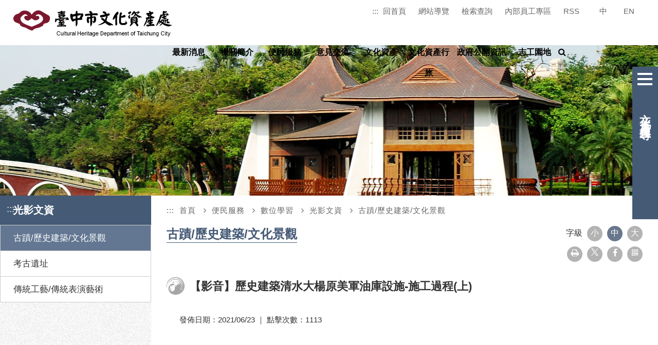

--- FILE ---
content_type: text/html; charset=utf-8
request_url: https://www.tchac.taichung.gov.tw/Movie?uid=106&pid=118
body_size: 47258
content:

<!doctype html>
<html lang="zh-TW">
    <!-- InstanceBegin template="/Templates/templates.dwt" codeOutsideHTMLIsLocked="false" -->
    <head>
        <meta charset="utf-8">
        <meta name="viewport" content="width=device-width , initial-scale=1.0">
        <meta http-equiv="X-UA-Compatible" content="IE=EmulateIE9">
        <!-- InstanceBeginEditable name="doctitle" -->
        <title>【影音】歷史建築清水大楊原美軍油庫設施-施工過程(上) 臺中市文化資產處-古蹟/歷史建築/文化景觀</title>
        <meta name="keywords" content="臺中市文化資產處">
        <meta name="description" content="臺中市文化資產處">
        <!-- InstanceEndEditable -->
        <!--css-->
        <link rel="stylesheet" href="/css/owl.carousel.css">
        <link rel="stylesheet" href="/css/font-awesome.min.css">
        <link rel="stylesheet" href="/css/templates.css?v=1">
        <!--js-->
        <script src="/js/jquery.min.js" type="text/javascript"></script>
        <script src="/js/jquery.nicescroll.js"></script>
        <script src="/js/owl.carousel.min.js"></script>
        <script src="/js/script.js"></script>
        <!-- InstanceBeginEditable name="head" -->
            <link rel="stylesheet" href="/css/hover.css">
            <link rel="stylesheet" href="/css/style.css">
            <link rel="stylesheet" href="/css/jquery.fancybox.css">
        <link rel="stylesheet" href="/css/skbase.css">
        <script src="/js/fontsize.js" type="text/javascript"></script>
        <script src="/js/tab.js" type="text/javascript"></script>
        <script src="/js/sorkefront.js" type="text/javascript"></script>
            <script src="/js/jquery.fancybox.js" type="text/javascript"></script>
            <script src="/js/My97DatePicker/WdatePicker.js"></script>
        <!-- InstanceEndEditable -->
        <script type="text/javascript">
            $(function () {
                //iframe RWD
                var $allVideos = $("#all").find("iframe[src^='http://www.youtube.com'],iframe[src^='https://www.youtube.com'],iframe[src^='http://maps.google.com'],iframe[src^='https://www.google.com']"),
                    $fluidEl = $(".privacy");
                if ($fluidEl.length != 0) {
                    $allVideos.each(function() {
                        $(this).attr('data-aspectratio', '0.5625').removeAttr('height').removeAttr('width');
                    });
                    $(window).resize(function() {
                        var newWidth = $fluidEl.width();
                        $allVideos.each(function() {
                            var $el = $(this);
                            $el.width(newWidth).height(newWidth * $el.attr('data-aspectratio'));
                        });
                    }).resize();
                }
            });
        </script>
        <!-- Global site tag (gtag.js) - Google Analytics -->
        <script async src="https://www.googletagmanager.com/gtag/js?id=UA-108466299-1"></script>
        <script>
            window.dataLayer = window.dataLayer || [];

            function gtag() { dataLayer.push(arguments); }

            gtag('js', new Date());

            gtag('config', 'UA-108466299-1');
        </script>
        <style type="text/css">
            .datedesc{display: none;}       /*日期格式說明，IE時顯示*/
        </style>
    </head>

    <body>
        <noscript>
            <div style="color: red; text-align: right;position: fixed;z-index: 99999999;top: 0;left: 0;">
                <p>您的瀏覽器不支援JavaScript功能，若網頁功能無法正常使用時，請開啟瀏覽器JavaScript狀態</p>
                
            </div>
        </noscript>
        <div id="all">
            <!-- page-header -->
            <div class="PrintTop1" style="display:none; ">
    
    <p><img alt="臺中市文化資產處" src="/images/logo.png" /></p>
</div>
<div id="header">
    <a href="#C" class="a-only-focusable" title="跳到主要內容區塊">跳到主要內容區塊</a>
    <div class="wrap">
        <h1 id="logo"><a href="/" class="goindex" title="臺中市文化資產處">臺中市文化資產處</a></h1>

        <div class="function">
            <div class="link">
                <div style="position:absolute;left:-210px;">
                    
                </div>
                <a href="#U" id="AU" name="U" title="右上方功能區塊" accesskey="U">:::</a>
                <a href="/" title="回首頁">回首頁</a>
                <a href="sitemap" title="網站導覽">網站導覽</a>
                <a href="submenu?uid=78" title="檢索查詢">檢索查詢</a>
                <a href="submenu?uid=86" title="內部員工專區">內部員工專區</a>
                
                <a href="rss" title="RSS">RSS</a>
               <div class="lang">
                        <a href="/" title="中文">中</a>
                        <span>|</span>
                        <a href="/eng/" title="English">EN</a>
                </div>
            </div>

        </div>

        <ul id="navigation">
            
                <li >
                    <a href="submenu?uid=2" title="最新消息" >最新消息</a>
                        <div class="sub-menu">
                            <div class="wrap">
                                    <a href="informationlist?uid=3" title="公告訊息" >公告訊息</a>
                                    <a href="informationlist?uid=4" title="新聞訊息" >新聞訊息</a>
                                    <a href="informationlist?uid=5" title="活動訊息" >活動訊息</a>
                                    <a href="informationlist?uid=6" title="招標" >招標</a>
                                    <a href="informationlist?uid=7" title="徵才" >徵才</a>
                            </div>
                        </div>
                </li>
                <li >
                    <a href="submenu?uid=8" title="機關簡介" >機關簡介</a>
                        <div class="sub-menu">
                            <div class="wrap">
                                    <a href="archive?uid=9" title="歷史沿革" >歷史沿革</a>
                                    <a href="archive?uid=10" title="處長介紹" >處長介紹</a>
                                    <a href="archive?uid=11" title="機關通訊" >機關通訊</a>
                                    <a href="archive?uid=12" title="組織架構" >組織架構</a>
                                    <a href="archive?uid=13" title="單位業務" >單位業務</a>
                                    <a href="archive?uid=14" title="交通資訊" >交通資訊</a>
                            </div>
                        </div>
                </li>
                <li >
                    <a href="submenu?uid=15" title="便民服務" >便民服務</a>
                        <div class="sub-menu">
                            <div class="wrap">
                                    <a href="informationlist?uid=16" title="資源下載" >資源下載</a>
                                    <a href="submenu?uid=21" title="數位學習" >數位學習</a>
                                    <a href="https://culgis.taichung.gov.tw/taicul/begin.html?uid=102" title="臺中市文化資產網際網路GIS查詢系統[另開新視窗]" target="_blank">臺中市文化資產網際網路GIS查詢系統</a>
                            </div>
                        </div>
                </li>
                <li >
                    <a href="submenu?uid=26" title="意見交流" >意見交流</a>
                        <div class="sub-menu">
                            <div class="wrap">
                                    <a href="MailAgree?uid=27&amp;pid=1" title="意見信箱" >意見信箱</a>
                                    <a href="qa?uid=28" title="常見問答" >常見問答</a>
                            </div>
                        </div>
                </li>
                <li >
                    <a href="submenu?uid=29" title="文化資產" >文化資產</a>
                        <div class="sub-menu">
                            <div class="wrap">
                                    <a href="archive?uid=30" title="簡介" >簡介</a>
                                    <a href="submenu?uid=50" title="文化資產相關法規" >文化資產相關法規</a>
                                    <a href="https://nchdb.boch.gov.tw/city/TC?uid=139" title="國家文化資產網臺中市專頁[另開新視窗]" target="_blank">國家文化資產網臺中市專頁</a>
                                    <a href="map?uid=32" title="臺中市文資地圖" >臺中市文資地圖</a>
                                    <a href="buildingchart?uid=101" title="文化資產統計資料" >文化資產統計資料</a>
                                    <a href="buildinglist?uid=33" title="古蹟" >古蹟</a>
                                    <a href="historybuildinglist?uid=34" title="歷史建築" >歷史建築</a>
                                    <a href="historybuildinglist?uid=83" title="紀念建築" >紀念建築</a>
                                    <a href="historybuildinglist?uid=35" title="聚落建築群" >聚落建築群</a>
                                    <a href="archeologylist?uid=36" title="考古遺址" >考古遺址</a>
                                    <a href="historybuildinglist?uid=84" title="史蹟" >史蹟</a>
                                    <a href="historybuildinglist?uid=37" title="文化景觀" >文化景觀</a>
                                    <a href="historybuildinglist?uid=40" title="古物" >古物</a>
                                    <a href="historybuildinglist?uid=38" title="傳統表演藝術" >傳統表演藝術</a>
                                    <a href="historybuildinglist?uid=97" title="傳統工藝" >傳統工藝</a>
                                    <a href="historybuildinglist?uid=39" title="民俗" >民俗</a>
                                    <a href="historybuildinglist?uid=98" title="口述傳統" >口述傳統</a>
                                    <a href="historybuildinglist?uid=85" title="傳統知識與實踐" >傳統知識與實踐</a>
                                    <a href="historyBuildinglist?uid=41" title="文化資產保存技術" >文化資產保存技術</a>
                            </div>
                        </div>
                </li>
                <li >
                    <a href="submenu?uid=42" title="文化資產行旅" >文化資產行旅</a>
                        <div class="sub-menu">
                            <div class="wrap">
                                    <a href="informationlist?uid=43" title="館舍及園區參觀資訊" >館舍及園區參觀資訊</a>
                                    <a href="ActivityList?uid=44" title="活動報名" >活動報名</a>
                                    <a href="submenu?uid=45" title="預約導覽" >預約導覽</a>
                            </div>
                        </div>
                </li>
                <li class="long">
                    <a href="submenu?uid=46" title="政府公開資訊" >政府公開資訊</a>
                        <div class="sub-menu">
                            <div class="wrap">
                                    <a href="submenu?uid=144" title="文化資產審議會" >文化資產審議會</a>
                                    <a href="https://reurl.cc/qrLXVp?uid=48" title="文化資產調查研究成果報告[另開新視窗]" target="_blank">文化資產調查研究成果報告</a>
                                    <a href="informationlist?uid=92" title="文化資產價值評估結果" >文化資產價值評估結果</a>
                                    <a href="informationlist?uid=49" title="預算及決算" >預算及決算</a>
                                    <a href="submenu?uid=50" title="法令規章" >法令規章</a>
                                    <a href="informationlist?uid=74" title="補助辦法" >補助辦法</a>
                                    <a href="informationlist?uid=53" title="內部控制制度" >內部控制制度</a>
                                    <a href="informationlist?uid=54" title="性別議題專區" >性別議題專區</a>
                                    <a href="informationlist?uid=55" title="統計專區" >統計專區</a>
                                    <a href="informationlist?uid=99" title="會計報表" >會計報表</a>
                                    <a href="informationlist?uid=100" title="補助民間團體補捐助明細表" >補助民間團體補捐助明細表</a>
                                    <a href="informationlist?uid=103" title="廉政專區" >廉政專區</a>
                                    <a href="informationlist?uid=138" title="政策及業務宣導之預算執行情形" >政策及業務宣導之預算執行情形</a>
                            </div>
                        </div>
                </li>
                <li >
                    <a href="submenu?uid=60" title="志工園地" >志工園地</a>
                        <div class="sub-menu">
                            <div class="wrap">
                                    <a href="archive?uid=61" title="組織章程" >組織章程</a>
                                    <a href="archive?uid=62" title="志願服務法" >志願服務法</a>
                                    <a href="archive?uid=63" title="志工倫理守則" >志工倫理守則</a>
                                    <a href="archive?uid=64" title="各支隊志工簡介" >各支隊志工簡介</a>
                                    <a href="informationlist?uid=65" title="下載專區" >下載專區</a>
                            </div>
                        </div>
                </li>
            <li>
                <a href="#S" class="notjs" title="搜尋" accesskey="S" id="S"><i class="fa fa-search" aria-hidden="true"><span class="sr-only">搜尋</span></i></a>
                <div class="sub-menu">
                    <div class="wrap">
                        
                        <div class="list2">
                            <form action="searchall">
                                <label for="q" style="display: none;">關鍵字</label>
                                <input type="hidden" name="uid" value="80" />
                                <input type="text" title="請輸入關鍵字" placeholder="請輸入關鍵字" name="q" id="q">
                                <button type="submit" title="搜尋" id="btnallsearch"><i class="fa fa-search" aria-hidden="true"><span class="sr-only">搜尋</span></i></button>
                            </form>
                        </div>
                    </div>
                </div>
            </li>
        </ul>
    </div>
</div>

<script type="text/javascript">
    function GetIsPhone() {
        return $("#navigation").css("display") == "none";
    }

    $(function () {

        $("#navigation > li > a").last().attr("href", "javascript:");

        //$("#mobile .menu > li > a").not(".notjs").attr("href", "javascript:");        //處理手機版主節點連結

        //處理手機版主節點連結，考量沒有子節點的情況
        $("#mobile .menu > li > a").not(".notjs").each(function (index, item) {
            //alert($(item).siblings(".sub-menu").length);
            if ($(item).siblings(".sub-menu").length > 0) {
                $(item).attr("href", "javascript:");
            }
        });

        $("#navigation > li > a").focus(function () {
            $('.sub-menu').hide();
            $(this).parent().find('.sub-menu').show();
        });
        $("#navigation li a").click(function () {
            if (GetIsPhone()) {
                location.href =
                    $(this).attr("href");
            }
        });
        $(".sub-menu > div").find("a:last").blur(function () {
            $('.sub-menu').hide();
        });
        $("#navigation li").hover(function () {
            $(this).find(".sub-menu").show();
        },
            function () {
                $(this).find(".sub-menu").hide();
            });

        $("#btnallsearch").blur(function () {
            $('.sub-menu').hide();
        });
    });
</script>


        
            
            <!-- info -->
            

<div class="info">
    <!-- InstanceBeginEditable name="info" -->
    <!-- kv -->
    <div class="kv_bg">
        <div class="kv"></div>
    </div>
    <div class="info_all">
        <!-- left-menu -->
        

<div id="left-menu">
    <div class="tl left-title"><span><a href="#L" title="左邊選單" id="AL" accesskey="L" name="L" style="">:::</a>光影文資</span></div>
    <ul>
                        <li class="on">
                    <a href="movielist?uid=106" title="古蹟/歷史建築/文化景觀"  class="out tl  now">古蹟/歷史建築/文化景觀</a>
                </li>
<li >
                    <a href="movielist?uid=108" title="考古遺址"  class="out tl ">考古遺址</a>
                </li>
<li >
                    <a href="movielist?uid=111" title="傳統工藝/傳統表演藝術"  class="out tl ">傳統工藝/傳統表演藝術</a>
                </li>
    </ul>
</div>

<script type="text/javascript" src="/js/captcha/player.js"></script>

<script type="text/javascript">

   
    var captchastr = "";
    $(function() {
        $("#loginform").submit(function () {
            var validcode = $("#validcode").val();
            var userId = $("#UserId").val();
            var userPwd = $("#UserPwd").val();

            if (userId == "") {
                $("#UserId").focus();
                alert("請輸入帳號");
                return false;
            }

            if (userPwd == "") {
                $("#UserPwd").focus();
                alert("請輸入密碼");
                return false;
            }

            if (validcode == "") {
                $("#validcode").focus();
                alert("請輸入驗證碼");
                return false;
            }

            $("#loading").show();
            $("#submitDiv").hide();

            var url = $(this).attr("action");
            $.post(url, $("#loginform").serializeArray(), function (ret) {
                $("#loading").hide();
                $("#submitDiv").show();
                if (ret.error) {
                    alert(ret.message);
                    if (ret.location == "reload") { location.reload(); }
                } else {
                    //window.location.reload();
                    //location.href = "dutylist?uid=60";
                    location.href = ret.location;
                }
            }, "json");
            return false;
        });
    });

    function changecode() {

        //新版驗證碼
        $.post('changevalidcodernd2', null, function (ret) {
            captchastr = ret.message;
            $('#validimg').attr('src', "jpegimagernd2?scode=" + ret.location + "&rnd=" + Math.random()).show();
            $('#validimg').attr('alt', "請輸入驗證碼" );
            $("#playvalid").attr("href", "codernd?scode=" + captchastr);
        }, "json");
    }

    function playvalid() {
        playAudio('/js/captcha/', captchastr);
    }
</script>
        <div class="right">
            
<div id="path">
    <a href="#C" title="中央內容區塊" id="acccenter" accesskey="C" name="C" style="position: inherit;padding-right:5px;">:::</a>
    <a href="/">首頁</a>
        <i class="fa fa-angle-right" aria-hidden="true"></i><a href="submenu?uid=15"  >便民服務</a>
        <i class="fa fa-angle-right" aria-hidden="true"></i><a href="submenu?uid=21"  >數位學習</a>
        <i class="fa fa-angle-right" aria-hidden="true"></i><a href="submenu?uid=105"  >光影文資</a>
        <i class="fa fa-angle-right" aria-hidden="true"></i><a href="movielist?uid=106"  >古蹟/歷史建築/文化景觀</a>
</div>
            <div class="title_list">
                <h2>古蹟/歷史建築/文化景觀</h2>
                <!----container---->
                
<div class="container">
    <ul>
        <li class="">字級</li>
        <li class="fontSize"><a href="javascript:FontZoom(12)" title="字體縮小" class="hover" role="button">小</a></li>
        <li class="fontSize"><a href="javascript:FontZoom(16)" title="字體中等" class="hover" role="button">中</a></li>
        <li class="fontSize"><a href="javascript:FontZoom(20)" title="字體放大" class="hover" role="button">大</a></li>
        <ul class="ul">
            <li><a href="javascript:" title="友善列印" class="hover" id="btnPrint"><i class="fa fa-print"><span class="sr-only">友善列印</span></i></a><noscript class="no_txt">[CTRL]+[P]列印</noscript></li>
            <li><a href="https://x.com/share?url=https%3a%2f%2fwww.tchac.taichung.gov.tw%2fMovie%3fuid%3d106%26pid%3d118" title="X[新開視窗]" target="_blank" class="hover"><img src="../images/x.png" alt="X"></a></li>
            <li><a href="http://www.facebook.com/sharer.php?u=https%3a%2f%2fwww.tchac.taichung.gov.tw%2fMovie%3fuid%3d106%26pid%3d118" title="Facebook[新開視窗]" target="_blank" class="hover"><i class="fa fa-facebook" aria-hidden="true"><span class="sr-only">facebook</span></i></a></li>
            <li class="qr" onmouseover="switchMenu( this, 'SubMenu2', 'MouseOver' )" onmouseout="hideMenu()" onclick="switchMenu( this, 'SubMenu3' )">
                <a href="javascript:void(0)" title="QRcode" target="_blank" class="hover"><i class="fa fa-qrcode"><span class="sr-only">QRcode</span></i></a>
                <span id="SubMenu2" class="sub-menu" style="display:none;"><img id="qrcode" src="http://chart.apis.google.com/chart?cht=qr&chl=https%3a%2f%2fwww.tchac.taichung.gov.tw%2fMovie%3fuid%3d106%26pid%3d118&chs=120x120" alt="QRCode" style="max-width: 120px;"></span>
                
            </li>
        </ul>
    </ul>
</div>
<script type="text/javascript">
    var VisibleMenu = '';
    function switchMenu(theMainMenu, theSubMenu, theEvent) {
        var SubMenu = document.getElementById(theSubMenu);
        if (SubMenu.style.display == 'none') {
            SubMenu.style.minWidth = theMainMenu.clientWidth;
            SubMenu.style.display = 'block';
            hideMenu();
            VisibleMenu = theSubMenu;
        }
        else {
            if (theEvent != 'MouseOver' || VisibleMenu != theSubMenu) {
                SubMenu.style.display = 'none';
                VisibleMenu = '';
            }
        }
    }

    function hideMenu() {
        if (VisibleMenu != '') {
            document.getElementById(VisibleMenu).style.display = 'none';
        }
        VisibleMenu = '';
    }
</script>


            </div>
            <div style="clear: both;"></div>
            <div id="fontsize">
                <div class="print-content">
                    <h3>【影音】歷史建築清水大楊原美軍油庫設施-施工過程(上)</h3>
                    <span class="time">發佈日期：2021/06/23 ｜ 點擊次數：1113 </span>
                    <div style="margin: 20px;">
                        
<object width="100%" height="400">
    <param name="movie" value="https://www.youtube.com/v/PKS1OkaKcLY?fs=1&hl=zh_CN"/>
    <param name="allowFullScreen" value="true"/>
    <param name="allowscriptaccess" value="sameDomain"/>
    <param name="wmode" value="transparent" />
    <embed src="https://www.youtube.com/v/PKS1OkaKcLY?fs=1&hl=zh_CN" type="application/x-shockwave-flash"
    allowscriptaccess="sameDomain" allowfullscreen="true" wmode="transparent" width="100%" height="400">
    <noembed>【影音】歷史建築清水大楊原美軍油庫設施-施工過程(上)</noembed>
    </embed>
    <span style="display: none">【影音】歷史建築清水大楊原美軍油庫設施-施工過程(上)</span>
</object>
    
                    </div>
                    <div class="pcontent"><p>越戰的結束，原來準備到越南的美軍也開始撤離台灣，油庫的重要性也慢慢的失去。民國六十七年十二月十六日美國卡特政府宣布與我斷交，美國結束了自民國四十四(1955)年三月至民國六十八(1979)年十二月十六日為時二十五年之久的協防(空總司令部，1981)；油庫也於民國六十八年正式廢棄使用。</p>
<p>初期油槽數原有七座，油庫總面積佔地約十六公頃，每座單元由直徑約28.4公尺，高約16公尺之儲油槽以及東西向長約78公尺，南北向長約79公尺，牆高約1.5公尺之防溢堤構成。民國78年（西元1989年），因為不堪長期位於航道下，處於安全虞慮與噪音干擾影響的大楊國小，經過協調後，於民國89年（西元2000年）遷校於現址，因校地早期是「大楊油庫」的用地，當時地上還有七座油槽，為使學校建校使用，因此，在當時即由軍方拆除二座油槽。同年，因為清泉崗預歸還土地給國防部，因此進行剩餘油槽的拆除作業，經地方人士極力爭取，而保有現進行調查之儲油體一座。其後該油庫在2018年由在地文化團體牛罵頭文化協進會捐贈予臺中市政府，後續便由臺中市政府辦理修繕、管理維護、教育推廣事宜。</p>
<p>本案修復工程採殘跡保存進行修復，精華影帶紀錄主要以鋼結構補強結構體，以及桶身內6處風力卸壓閥作為強風來臨時之減壓設施，降低強風對桶身的損害。</p></div>
                </div>
                <!-- popup-mask -->
                <!-- 回上頁 -->
                <div class="but back">
                    <button class="x1" onclick="javascript: history.go(-1);" onkeypress="javascript:history.go(-1);" title="回上一頁">回上一頁</button>
                </div>
            </div>

        </div>
        <div style="clear: both;"></div>
    </div>
    <!-- InstanceEndEditable -->
</div>

            <!-- ft-nav -->
            <div id="ft-nav">
    
    <ul class="wrap">
        <li>
            <a href="#Z" id="AF" title="下方功能區塊" accesskey="Z" name="Z">:::</a>
            <div class="h3"><a href="submenu?uid=2">最新消息</a></div>
            <ul>
                    <li><a href="informationlist?uid=3" title="公告訊息" >公告訊息</a></li>
                    <li><a href="informationlist?uid=4" title="新聞訊息" >新聞訊息</a></li>
                    <li><a href="informationlist?uid=5" title="活動訊息" >活動訊息</a></li>
                    <li><a href="informationlist?uid=6" title="招標" >招標</a></li>
                    <li><a href="informationlist?uid=7" title="徵才" >徵才</a></li>
            </ul>
        </li>
        <li>
            <div class="h3"><a href="submenu?uid=8">機關簡介</a></div>
            <ul>
                    <li><a href="archive?uid=9" title="歷史沿革" >歷史沿革</a></li>
                    <li><a href="archive?uid=10" title="處長介紹" >處長介紹</a></li>
                    <li><a href="archive?uid=11" title="機關通訊" >機關通訊</a></li>
                    <li><a href="archive?uid=12" title="組織架構" >組織架構</a></li>
                    <li><a href="archive?uid=13" title="單位業務" >單位業務</a></li>
                    <li><a href="archive?uid=14" title="交通資訊" >交通資訊</a></li>
            </ul>
        </li>
        <li>
            <div class="h3"><a href="submenu?uid=29">文化資產</a></div>
            <ul>
                    <li><a href="archive?uid=30" title="簡介" >簡介</a></li>
                    <li><a href="submenu?uid=50" title="文化資產相關法規" >文化資產相關法規</a></li>
                    <li><a href="https://nchdb.boch.gov.tw/city/TC?uid=139" title="國家文化資產網臺中市專頁[另開新視窗]" target="_blank">國家文化資產網臺中市專頁</a></li>
                    <li><a href="map?uid=32" title="臺中市文資地圖" >臺中市文資地圖</a></li>
                    <li><a href="buildingchart?uid=101" title="文化資產統計資料" >文化資產統計資料</a></li>
                    <li><a href="buildinglist?uid=33" title="古蹟" >古蹟</a></li>
                    <li><a href="historybuildinglist?uid=34" title="歷史建築" >歷史建築</a></li>
                    <li><a href="historybuildinglist?uid=83" title="紀念建築" >紀念建築</a></li>
                    <li><a href="historybuildinglist?uid=35" title="聚落建築群" >聚落建築群</a></li>
                    <li><a href="archeologylist?uid=36" title="考古遺址" >考古遺址</a></li>
                    <li><a href="historybuildinglist?uid=84" title="史蹟" >史蹟</a></li>
                    <li><a href="historybuildinglist?uid=37" title="文化景觀" >文化景觀</a></li>
                    <li><a href="historybuildinglist?uid=40" title="古物" >古物</a></li>
                    <li><a href="historybuildinglist?uid=38" title="傳統表演藝術" >傳統表演藝術</a></li>
                    <li><a href="historybuildinglist?uid=97" title="傳統工藝" >傳統工藝</a></li>
                    <li><a href="historybuildinglist?uid=39" title="民俗" >民俗</a></li>
                    <li><a href="historybuildinglist?uid=98" title="口述傳統" >口述傳統</a></li>
                    <li><a href="historybuildinglist?uid=85" title="傳統知識與實踐" >傳統知識與實踐</a></li>
                    <li><a href="historyBuildinglist?uid=41" title="文化資產保存技術" >文化資產保存技術</a></li>
            </ul>
        </li>
        <li>
            <div class="h3"><a href="submenu?uid=42">古蹟行旅</a></div>
            <ul>
                    <li><a href="informationlist?uid=43" title="館舍及園區參觀資訊" >館舍及園區參觀資訊</a></li>
                    <li><a href="ActivityList?uid=44" title="活動報名" >活動報名</a></li>
                    <li><a href="submenu?uid=45" title="預約導覽" >預約導覽</a></li>
            </ul>
        </li>
        <li>
            <div class="h3"><a href="#">數位學習</a></div>
            <ul>
                    <li><a href="submenu?uid=105" title="光影文資" >光影文資</a></li>
                    <li><a href="informationlist?uid=22" title="摺頁文宣" >摺頁文宣</a></li>
                    <li><a href="submenu?uid=23" title="文資背景圖" >文資背景圖</a></li>
                    <li><a href="https://demo.cy-tech.com/TCArcheology/?uid=162" title="臺中時光遺跡—臺中市考古遺址數位展示[另開新視窗]" target="_blank">臺中時光遺跡—臺中市考古遺址數位展示</a></li>
                    <li><a href="submenu?uid=168" title="檔案應用宣導影片" >檔案應用宣導影片</a></li>
            </ul>
        </li>
        <li>
            <div class="h3"><a href="submenu?uid=46">政府公開資訊</a></div>
            <ul>
                    <li><a href="submenu?uid=144" title="文化資產審議會" >文化資產審議會</a></li>
                    <li><a href="https://reurl.cc/qrLXVp?uid=48" title="文化資產調查研究成果報告[另開新視窗]" target="_blank">文化資產調查研究成果報告</a></li>
                    <li><a href="informationlist?uid=92" title="文化資產價值評估結果" >文化資產價值評估結果</a></li>
                    <li><a href="informationlist?uid=49" title="預算及決算" >預算及決算</a></li>
                    <li><a href="submenu?uid=50" title="法令規章" >法令規章</a></li>
                    <li><a href="informationlist?uid=74" title="補助辦法" >補助辦法</a></li>
                    <li><a href="informationlist?uid=53" title="內部控制制度" >內部控制制度</a></li>
                    <li><a href="informationlist?uid=54" title="性別議題專區" >性別議題專區</a></li>
                    <li><a href="informationlist?uid=55" title="統計專區" >統計專區</a></li>
                    <li><a href="informationlist?uid=99" title="會計報表" >會計報表</a></li>
                    <li><a href="informationlist?uid=100" title="補助民間團體補捐助明細表" >補助民間團體補捐助明細表</a></li>
                    <li><a href="informationlist?uid=103" title="廉政專區" >廉政專區</a></li>
                    <li><a href="informationlist?uid=138" title="政策及業務宣導之預算執行情形" >政策及業務宣導之預算執行情形</a></li>
            </ul>
        </li>
        <li>
            <div class="h3">網站服務</div>
            <ul>
                <li><a href="sitemap" title="網站導覽">網站導覽</a></li>
                <li><a href="archive?uid=57" title="網站安全政策">網站安全政策</a></li>
                <li><a href="archive?uid=58" title="隱私權政策">隱私權政策</a></li>
                <li><a href="archive?uid=59" title="政府網站資料開放宣告">政府網站資料開放宣告</a></li>
            </ul>
        </li>
        <li>
            <div class="h3"><a href="submenu?uid=15">便民服務</a></div>
            <ul>
                    <li><a href="informationlist?uid=16" title="資源下載" >資源下載</a></li>
                    <li><a href="submenu?uid=21" title="數位學習" >數位學習</a></li>
                    <li><a href="https://culgis.taichung.gov.tw/taicul/begin.html?uid=102" title="臺中市文化資產網際網路GIS查詢系統[另開新視窗]" target="_blank">臺中市文化資產網際網路GIS查詢系統</a></li>
            </ul>
        </li>
        <li>
            <div class="h3"><a href="submenu?uid=26">意見交流</a></div>
            <ul>
                    <li><a href="MailAgree?uid=27&amp;pid=1" title="意見信箱" >意見信箱</a></li>
                    <li><a href="qa?uid=28" title="常見問答" >常見問答</a></li>
            </ul>
        </li>
        <li><div class="h3"><a href="submenu?uid=60" title="志工園區">志工園區</a></div></li>
        
        <li><div class="h3"><a href="links?uid=56" title="相關連結">相關連結</a></div></li>
        <li>
            <div class="h3"><a href="submenu?uid=78">檢索查詢</a></div>
            <div class="h3"></div>
            <ul>
                    <li><a href="archive?uid=79" title="檢索方式說明" >檢索方式說明</a></li>
                    <li><a href="searchall?uid=80" title="全文檢索" >全文檢索</a></li>
                    <li><a href="searchcategory?uid=81" title="分類檢索" >分類檢索</a></li>
            </ul>
        </li>
        <li>
            <div class="h3">
                <a href="submenu?uid=86" title="內部員工專區">內部員工專區</a>
            </div>
        </li>
    </ul>
</div>
            <!-- footer -->
            <div class="footer">
    <div class="footer_info">
        <a href="/" title="臺中市文化資產處" class="logo"><label style="display: none;">臺中市文化資產處</label></a>
        <ul>
            <li>
                <a href="archive?uid=58" title="隱私權政策">隱私權政策</a>
                <span class="display_no">|</span><br class="block">
                <a href="archive?uid=57" title="網站安全政策">網站安全政策</a>
                <span class="display_no">|</span><br class="block">
                <a href="archive?uid=59" title="政府網站資料開放宣告">政府網站資料開放宣告</a>
            </li>
            <li>Copyright © 2017臺中市文化資產處版權所有</li>
            <li><p>地址：</p>403002 臺中市西區市府路41巷19號<a href="archive?uid=14#place01" title="中心位置" class="xx"><i class="fa fa-map-marker" aria-hidden="true"><span class="sr-only">中心位置</span></i></a><a href="archive?uid=14#place02" title="停車資訊" class="xx">P</a></li>
            <li>電話：04-22290280<span class="display_no">|</span><br class="block">傳真：04-22298553<span class="display_no">|</span><br class="block">統一編號：10941425</li>
            <li>辦公時間：8:00-17:00<span class="display_no">|</span><br class="block">中午休息時間：12:00-13:00<span class="display_no">|</span><br class="block">彈性上下班時間：08:00~08:30、17:00~17:30</li>
            <li>建議使用 Chrome、Edge、Safari、Firefox 瀏覽器，螢幕解析度 1024 X 768 px 以上瀏覽</li>
            <li>您是第 14,636,134 位瀏覽者<span class="display_no">|</span><br class="block">更新日期2026/01/29</li>
        </ul>
        <div class="bot">
            <a href="http://www.gov.tw/" target="_blank" title="我的E政府[另開新視窗]"><img src="/images/gov.png" alt="我的E政府"></a>
            <a href="https://accessibility.moda.gov.tw/Applications/Detail?category=20250311113905" target="_blank" title="無障礙網站[新開視窗]">
                <img src="/images/accessibility.jpg" alt="無障礙網站">
            </a>
            
        </div>
    </div>
</div>
<div id="content_bottom" style="text-align:left;display:none">
    
    <hr>&nbsp;&nbsp;&nbsp;&nbsp; Copyright © 2017臺中市文化資產處版權所有<br>
</div>

        </div>
        <!-- goTop -->
        <div class="othersBtn">
            <a href="javascript:void(0);" class="fixedBtn goTop" title="回頂端"><span class="sr-only">回頂端</span><i class="fa fa-arrow-up" aria-hidden="true"><span class="sr-only">回頂端</span></i></a>
        </div>
        <!-- s_bar start -->
        




<form id="form1">
    <nav >
        <a href="#" id="menuToggle"  title="文化資產搜尋">
            <span class="navClosed"></span><p>文化資產搜尋</p><i class="fa fa-search" aria-hidden="true"><span class="sr-only">文化資產搜尋</span></i>
        </a>
        <ul style="display: block;">
            <li>
                <div class="title"><label for="uid">文化資產類別</label></div>
                <div class="list">
                    <select name="uid" id="uid">
                        <option value="">全部</option>
                        
                            <option value="33">古蹟</option>
                            <option value="34">歷史建築</option>
                            <option value="83">紀念建築</option>
                            <option value="35">聚落建築群</option>
                            <option value="36">考古遺址</option>
                            <option value="84">史蹟</option>
                            <option value="37">文化景觀</option>
                            <option value="40">古物</option>
                            <option value="38">傳統表演藝術</option>
                            <option value="97">傳統工藝</option>
                            <option value="39">民俗</option>
                            <option value="98">口述傳統</option>
                            <option value="85">傳統知識與實踐</option>
                            <option value="41">文化資產保存技術</option>
                    </select>
                </div>
            </li>
            <li>
                <div class="title"><label for="seltypeId">種類</label></div>
                <div class="list">
                    <select name="typeId" id="seltypeId">
                        <option value="">全部</option>
                    </select>
                </div>
            </li>
            <li>
                <div class="title"><label for="selarea">轄區</label></div>
                <div class="list">
                    <select name="area" id="selarea">
                        <option value="">全部</option>
                                <option value="2"  title="中　區">中　區</option>
                                <option value="3"  title="東　區">東　區</option>
                                <option value="4"  title="西　區">西　區</option>
                                <option value="5"  title="南　區">南　區</option>
                                <option value="6"  title="北　區">北　區</option>
                                <option value="7"  title="西屯區">西屯區</option>
                                <option value="8"  title="南屯區">南屯區</option>
                                <option value="9"  title="北屯區">北屯區</option>
                                <option value="10"  title="豐原區">豐原區</option>
                                <option value="11"  title="大里區">大里區</option>
                                <option value="12"  title="太平區">太平區</option>
                                <option value="13"  title="東勢區">東勢區</option>
                                <option value="14"  title="大甲區">大甲區</option>
                                <option value="15"  title="清水區">清水區</option>
                                <option value="16"  title="沙鹿區">沙鹿區</option>
                                <option value="17"  title="梧棲區">梧棲區</option>
                                <option value="18"  title="后里區">后里區</option>
                                <option value="19"  title="神岡區">神岡區</option>
                                <option value="20"  title="潭子區">潭子區</option>
                                <option value="21"  title="大雅區">大雅區</option>
                                <option value="22"  title="新社區">新社區</option>
                                <option value="23"  title="石岡區">石岡區</option>
                                <option value="24"  title="外埔區">外埔區</option>
                                <option value="25"  title="大安區">大安區</option>
                                <option value="26"  title="烏日區">烏日區</option>
                                <option value="27"  title="大肚區">大肚區</option>
                                <option value="28"  title="龍井區">龍井區</option>
                                <option value="29"  title="霧峰區">霧峰區</option>
                                <option value="30"  title="和平區">和平區</option>
                    </select>
                </div>
            </li>
            <li>
                <div class="title"><label for="sptime">公告日期</label></div>
                <div class="list">
                    <input type="text"  name="stime" id="sptime" title="公告日期" placeholder="YYYY/MM/DD">
                </div>
            </li>
            <li>
                <div class="title"><label for="sekeyword1">關鍵字</label></div>
                <div class="list">
                    <input type="text" title="請輸入關鍵字" placeholder="請輸入關鍵字" name="sekeyword" id="sekeyword1" >
                </div>
            </li>

            <li><button type="submit" title="搜尋">搜尋<i class="fa fa-search" aria-hidden="true"><span class="sr-only">搜尋</span></i></button></li>
        </ul>
    </nav>
</form>
<script>
           (function ($) {
        // Menu Functions
        $(document).ready(function () {
            $("#menuToggle").click(function (e) {
                var $parent = $(this).parent("nav");
                $parent.toggleClass("open");
                var navState = $parent.hasClass("open") ? "hide" : "show";
                $(this).attr("title", navState + " navigation");
                // Set the timeout to the animation length in the CSS.


                
                setTimeout(function () {
                    //console.log("timeout set");
                    $("#menuToggle > span").toggleClass("navClosed").toggleClass("navOpen");
                }, 200);
                e.preventDefault();
            });
        });
    })(jQuery);
    $(function () {

        $("#sptime").click(function () {
            return WdatePicker({ dateFmt: 'yyyy/MM/dd' });
        });

        $("#uid").change(function () {
            var uid = $(this).val();
            if (uid == "") {
                $("#seltypeId").empty();
                $("#seltypeId").append("<option value=\"\">全部</option>");
                return;
            }
            $.getJSON("GetBuildingType?uid=" + uid, function (ret) {
                //alert(ret.length);
                $("#seltypeId").empty();
                $("#seltypeId").append("<option value=\"\">全部</option>");
                $.each(ret, function (index, item) {
                    $("#seltypeId").append("<option value=\"" + item.Id + "\">" + item.Name + "</option>");
                });

            });
        });

        $("#form1").submit(function () {
            var uid = $("#uid").val();
            var url = "#";

            if (uid == "") {
                url = "searchcase?";
            } else {

                switch (uid) {
                    case "33":
                        url = "buildinglist?uid=" + uid;
                        break;
                    case "36":
                        url = "archeologylist?uid=" + uid;
                        break;
                    default:
                        url = "historybuildinglist?uid=" + uid;
                        break;
                }
            }

            if ($("#seltypeId").val() != '') {
                url += "&typeId=" + $("#seltypeId").val();
            }
            if ($("#sekeyword1").val() != '') {
                url += "&sekeyword=" + $("#sekeyword1").val();
            }
            if ($("#selarea").val() != '') {
                url += "&area=" + $("#selarea").val();
            }
            if ($("#sptime").val() != '') {
                url += "&stime=" + $("#sptime").val();
            }

            location.href = url;
            return false;
        });
    });




$("nav ul").hide();

    $("#menuToggle").click(function() {

    $("nav ul").toggle();

    
});
 
</script>

        <!-- s_bar end -->
    </body>
    <!-- InstanceEnd -->
</html>


--- FILE ---
content_type: text/css
request_url: https://www.tchac.taichung.gov.tw/css/templates.css?v=1
body_size: 20370
content:
@charset "utf-8";
/* CSS Document */
body {font-size:100%;color:#fff;background:#fff url(../images/bg.jpg);font-family:"微軟正黑體", Arial;width: 100%;}
img {border: 0;transition: all 0.3s;}
body, div, dl, dt, dd, ul, ol, li, h1, h2, h3, h4, h5, h6, form, input, textarea, p, th, td {margin:0; padding:0; -webkit-text-size-adjust:none;}
table{border-collapse:collapse; border-spacing:0;}
a{text-decoration: none;transition: all 0.3s;cursor: pointer;}
input , select , textarea , button {outline: none;transition: all 0.3s;font-family:"微軟正黑體", Arial;}
div, span, object, iframe, h1, h2, h3, h4, h5, h6, p, blockquote, pre, abbr, address, cite, code, del, dfn, em, img, ins, kbd, q, samp, small, strong, sub, sup, var, b, i, dl, dt, dd, ol, ul, li, fieldset, form, label, legend, table, caption, tbody, tfoot, thead, tr, th, td, article, aside, canvas, details, figcaption, figure, footer, header, hgroup, menu, nav, section, summary, time, mark, audio, video {border: 0; outline: 0;vertical-align: baseline;background: transparent;}
ol, ul{list-style:none;}
button{cursor: pointer;transition:all .3s;}



*:focus {outline: 1px dashed #ccc;}
/*-----accesskey-----*/
a[accesskey] {position: absolute;}
#AU[accesskey] {left: -1px;}
#AF[accesskey] {left: -5px;font-size: 93.8%;color: #777;top:19px;}
#AL[accesskey] {left: -12px;font-size: 93.8%;color: #eee;font-weight: normal;}
/*-----gotop-----*/
.othersBtn a {width:40px;height:40px;transition: all .3s;-webkit-transition: all .3s;right: 20px;bottom: 20px;background:#69778d; border-radius:50%;}
.fixedBtn {display: table;position: fixed;color: #FFF; z-index: 999;font-size: 125%; text-align: center;padding-top: 3px;box-sizing: border-box;}
.othersBtn a:hover{background:#8b9aaf;}

#all.active{position:fixed; left:0; top:0; width:100%; height:100%;}

/* header */
#header{position:fixed; left:0; top:0; width:100%; background:#fff; z-index:99999;height: 88px;}
#header > .wrap{width:96%; max-width:1320px; margin:0 auto; padding-top:10px;}
#header > .wrap:after{content:""; display:block; clear:both;}

#logo{float:left; width:312px; height:52px; margin-top:10px; background:url(../images/logo.png); text-indent:-9999px; cursor:pointer;transition: all 0.3s;}
#logo:hover{opacity: .7;transition: all 0.3s;}

#header > .wrap .function{float:right;position: relative;}
#header > .wrap .function:after{content:""; display:block; clear:both;}
#header > .wrap .function > *{float:right;}

#header > .wrap .function .link .lang{display:inline-block;margin-left: 25px;}
#header > .wrap .function .link .lang span{padding-left: 10px; }
#header > .wrap .function .link .lang a{margin-left: 10px;}

#header > .wrap .function .link{margin:3px 20px 0 20px;}
#header > .wrap .function .link a{display:inline-block;margin-left: 20px;text-align:left;transition:all .3s;font-size: 93.8%;color: #000;opacity: .6;}
#header > .wrap .function .link a:hover{opacity:1;}

.goindex{display: block;width: 312px;height: 52px;}

#navigation{float:right;width: 76%;}
#navigation:after{content:""; display:block; clear:both;}
#navigation li{float:left; width:10%; text-align:center;}
#navigation li:last-child{width:8%;}
#navigation li:nth-child(8){width:12%;}
#navigation li > a{display:block; border-bottom:4px solid transparent; font-size:100%; color:#000; line-height:40px;font-weight: 900;padding-top: 10px;}
#navigation li:hover > a{border-bottom-color:#CCC;}
#navigation li .sub-menu{position:absolute; left:0; top:100%; display:none; width:100%; background:rgba(255,255,255,.9); border-top:1px solid #777;}
#navigation li:hover .sub-menu{display:block;}
#navigation li .sub-menu .wrap{max-width:100%; margin:0 auto; padding:15px 0; font-size:93.8%; color:#717171; text-align:center;}
#navigation li .sub-menu .wrap a{display:inline-block; color:#717171;margin: 5px 0;}
#navigation li .sub-menu .wrap a:before{content:"|"; display:inline-block; margin:0 20px;}
#navigation li .sub-menu .wrap a:first-child:before{display:none;}
#navigation li .sub-menu .wrap a:hover{color:#000;}
#navigation li .sub-menu .wrap a:hover:before{color:#717171;}

#navigation li .sub-menu .wrap .list{display: inline-block;vertical-align: middle;margin-right:5px;}
#navigation li .sub-menu .wrap .list2{display: inline-block;vertical-align: middle;width:470px}
#navigation li .sub-menu .wrap .list select{padding:8px 5px;}
#navigation li .sub-menu .wrap .list2 input{ width:400px;display: inline-block;vertical-align: middle;padding:8px 5px;}
#navigation li .sub-menu .wrap .list2 button{display: inline-block;vertical-align: middle;width:50px;padding:10px 5px;color:#fff;background:#455a75;border: 0;}
#navigation li .sub-menu .wrap .list2 button:hover{background: #5c7ca0;}

/* mobile */
#mask{position:fixed; left:0; top:0; display:none; width:100%; height:100%; background:rgba(0,0,0,.8); z-index:999999;}
#mobi-btn{position:relative; float:none !important; display:none; width:40px; height:40px; border:1px solid #ccc; vertical-align:middle;}
#mobi-btn:before ,
#mobi-btn:after ,
#mobi-btn b{content:""; position:absolute; left:7px; width:25px; height:3px; background:#ccc; border-radius:3px;}
#mobi-btn:before{top:10px;}
#mobi-btn:after{top:18px;}
#mobi-btn b{top:26px; text-indent:-9999px;}

#mobile{position:absolute; left:-250px; top:0; width:250px; min-height:100%; background:#FFF; z-index:9999999;display: none;}
#mobile .lang{padding:10px;text-align:center;}
#mobile .lang a{display:inline-block; padding:0 20px; font-size:100%; color:#666;}
#mobile .lang span{color: #666; }

#mobile .link{padding:10px; background:#8192aa;}
#mobile .link a{display:block;color:#fff;padding: 5px 10px; box-sizing: border-box;}

#mobile .wrap{background: #eee;}

#mobile .menu li > a ,
#mobile .group h2{display:block; padding:0 20px; background:#fff; border-bottom:1px solid #DDD; font-size:106.3%; color:#333; line-height:45px; font-weight:normal;}
#mobile .menu li .sub-menu ,
#mobile .group ul{display:none;}
#mobile .menu li .sub-menu a ,
#mobile .group li a{display:block; padding:10px 30px; border-bottom:1px dashed #DDD; font-size:93.8%; color:#666; line-height:20px;}
#mobile .link .lang{display: none;}

/* ft-nav */
#ft-nav{ position:relative;background:#333333 url(../images/f_bg.png); margin:0;padding:30px 0;width: 100%;}
#ft-nav .wrap{margin:0 auto;max-width: 1320px;width:100%;}
#ft-nav > a{ width:77px; height:37px; background:#333333 url(../images/f_bg.png); position:absolute;top:-37px;cursor:pointer;right: 300px}
#ft-nav > a:before{content:""; display:block; position:absolute; width:55px; height:15px; left:22%; margin-left:-8px; top:47%; margin-top:-4.5px; background:url(../images/footer_arrow.png) no-repeat top;}
#ft-nav > a.active:before{ background-position:bottom center;}
#ft-nav:after{content:""; display:block; clear:both;}

#ft-nav .wrap > li{ width:14%; display: inline-block;vertical-align: top; padding:20px 10px; box-sizing:border-box;position:relative;}
#ft-nav .wrap > li > .h3 { margin-bottom:28px;display:block; font-size:100%; font-weight:bold;color: #fff;}
#ft-nav .wrap > li > .h3 > a{ transition:all .3s; -webkit-transition:all .3s;color:#fff;}
#ft-nav .wrap > li > ul > li{padding-bottom:8px ;}
#ft-nav .wrap > li > ul > li > a{ display:block; color:#ccc; font-size:93.8%; line-height:20px; transition:all .3s; -webkit-transition:all .3s;}
#ft-nav .wrap > li > ul > li > a:hover, #ft-nav .wrap > li > .h3 > a:hover{ color:#c7b299;transition:all .3s; -webkit-transition:all .3s;}

/* info */
.info{margin-top: 88px; color: #333;}

.tabs_top{
	padding: 0;
	margin: 0 0 30px 0;
}



.tabs_top ul li {
    text-align: center;
    background-color: #f2f2f2;
    float: left;
    margin: 0 0 0 0.5%;
}

.tabs_top ul li span a{
    position: relative;
    display: block;
    background-color: #69778d;
    color: #fff;
    font-size: 18px;
    font-weight: 900;
}


.tabs_top ul li span a {
    display: block;
    line-height: 1.6;
    padding: 6px 25px;
}


.tabs_top ul li span.tabs_yes a{
    background-color: #455a75;
    color: #ffffff;
}

.tab_tool{
	border: 1px #fff solid;
    display: block;
    float: right;
    text-align: center;
    margin-right: 0.5%;
}

.tab_more{
    font-size:1.3em;
    color: #fff;
    display: block;
    padding: 5px 13px 6px 13px;
}




.tabs_content{
    position: relative;
    margin-top: 30px;
}

.tabs_content{
    display: block;
    margin: 0 auto;
}

.tabs_content a:focus{
    border: 1px dashed red;
}

.active3{
    display: block;
    margin: 0 auto;
}





.tabs_content .content_list{
    float: left;
    width: 32.33333%;
    margin: 0 0.5%;
}
.tabs_content .content_list2 {
    float: left;
    width: 64.66666%;
    margin: 0 0.5%;
}


.tabs_content .content_list a {
    display: block;
    overflow: hidden;
    margin: 0 auto;
    background-color: #f2f2f2;
    position: relative;
    text-align: -webkit-center;
}


.tabs_content .content_list2 a {
    width:48%;float:left; margin-right:2%
}


.tabs_content .content_list h5 {
    padding: 10px;
    font-size: 100%;
    color: #000;
    white-space: nowrap;
    overflow: hidden;
    text-overflow: ellipsis;
    width: 92%;
    text-align: left;
}


.tabs_content .content_list a img {
    display: block;
    width: auto;
    margin: 0;
    height: 275px;
}


.clearfix:before, .clearfix:after {
    content: "";
    display: table;
}

.clearfix:after {
    clear: both;
}

.clearfix {
    *zoom: 1;
}


/**************訊息專區***********************/

/*公告訊息*/



.notice , .news{
	background-color: #fff;
	
	width: 47%;

}

.notice{
	margin: 0 1% 0 0.5%;
	float: left;
}

.news{
	margin: 0 0.5% 0 1%;
	float: right;
}



.n_title{
	background-color: #69778d;
	color: #fff;
	
}

.n_title .n_t{
	float: left;
	font-size: 21px;
	font-weight: 700;
	padding: 5px 0 5px 25px;
}

.n_title  .more{
	background-color: #455a75;
	float: right;
    font-size: 1.3em;
    color: #fff;
    display: block;
    padding: 7px 13px;
}


.n_content{
	padding: 0px 40px;
}

.n_list .l_i{
	border-bottom: 1px solid #ddd;
    line-height: 1.6;
    padding: 20px 0px;	
}

.n_list  .l_i_last{
	border-bottom:none;
    line-height: 1.6;
    padding: 15px 0px;	
}


.n_list .l_i_t {
    color: #455a75;
    font-size: 18px;
    font-weight: 900;
    white-space: nowrap;
    overflow: hidden;
    text-overflow: ellipsis;
    margin-left: -24px;
    padding-left: 25px;
    background-image: url('../images/list_i.png');
    background-repeat: no-repeat;
    background-position: 5px;

}




.n_list .l_i p {

    font-size: 100%;
    overflow: hidden;
    text-overflow: ellipsis;
    color: #3e3a39;
    max-height: 53px;
}


b{
	font-size: 100%!important;
    color: #3e3a39;
}

/*相關連結*/

.links {
    width: 100%;
    margin: 0 auto;
    padding: 40px 0 75px 0;
    border-top: 3px solid #bbb;
}

.info-slider{
    position: relative;
}

.info-slider .wrap {
    max-width: 1320px;
    width: 100%;
    margin: 0 auto;
}


.info-slider h2 {
    color: #fff;
    font-size: 21px;
    display: table;
    background-color: #8c6239;
    padding: 10px 55px;
    margin: 0 0 20px 0;
}



.block{
    display: none;
}

/*新聞訊息*/



/* footer */
.footer{background:#333333 url(../images/f_bg.png); margin:0;padding:30px 0;width: 100%;border-top: 1px solid #ccc;}
.footer .footer_info{margin:0 auto;max-width: 1320px;width:100%;font-size:93.8%;color: #ccc;position:relative;}
.footer .footer_info .logo{background: url(../images/logo2.png);background-repeat: no-repeat;width: 234px;height: 123px;display: inline-block;padding-right: 30px;vertical-align: middle;}
.footer .footer_info .logo:hover{opacity: .7;transition:all .3s; -webkit-transition:all .3s;}
.footer .footer_info ul{display: inline-block;vertical-align: middle;padding-left: 30px;border-left: 1px solid #ccc;}
.footer .footer_info ul li{padding-bottom:8px; }
.footer .footer_info ul li a{display: inline-block;vertical-align: middle;color: #ccc;}
.footer .footer_info ul li span{padding: 0 10px;}
.footer .footer_info ul li a.xx{background: #69778d;text-align: center;padding: 2px 8px;border-radius: 50%;margin-left:10px;color: #fff;}
.footer .footer_info ul li a.xx:hover{background: #496082;}
.footer .footer_info ul li a:hover{color: #fff;transition:all .3s; -webkit-transition:all .3s;}
.footer .footer_info ul li p{display: inline-block;vertical-align: -1px;}

.footer .footer_info .bot{display: inline-block;vertical-align: middle;position: absolute;right: 0;bottom: 0;}
.footer .footer_info .bot a{display: inline-block;vertical-align: bottom;margin-right: 10px;}
.footer img:hover{opacity: .7;transition: all 0.3s;}

/* nav */
nav {background: #e6e6e6;position: fixed;right: -300px;top: 130px;-moz-transition: right 0.2s linear;-o-transition: right 0.2s linear;-webkit-transition: right 0.2s linear;transition: right 0.2s linear;width: 300px;z-index: 9;}
nav #menuToggle {background: #455a75;display: block;position: relative;height: 40px;left: -50px;width: 50px;color: #fff;transition: all 0s;}
nav #menuToggle p{-webkit-writing-mode: vertical-rl;writing-mode: vertical-rl;position: absolute;height: 257px;font-size: 22px;width: 50px;/*right: 10px;*/background-color: #455a75;top: 40px;font-weight: 900;padding:35px 10px 0 0px;box-sizing: border-box; letter-spacing: 6px;transition: all 0s;}
nav #menuToggle span {background: white;display: block;height: 10%;left: 19%;position: absolute;top: 55%;width: 58%;}
nav #menuToggle span:before, nav #menuToggle span:after {background: white;content: '';display: block;height: 100%;position: absolute;top: -250%;-moz-transform: rotate(0deg);-ms-transform: rotate(0deg);-webkit-transform: rotate(0deg);transform: rotate(0deg);width: 100%;}
nav #menuToggle span:after {top: 250%;}
nav ul{margin-top: -40px;}
nav ul li{}
nav .title, nav .list{display: inline-block;vertical-align: middle;}
nav .title{width: 33%;color: #fff;font-weight: 900;font-size: 100%;background: #1c1f25;padding: 15px 10px;}
nav .list{width: 50%;padding-left: 10px;}
nav .list select, nav .list input{width: 100%;padding: 5px;box-sizing: border-box;}
nav button{text-align: center;width: 100%;border: 0;background: #333333;color: #fff;font-weight: 900;font-size: 17px; padding: 10px;cursor: pointer;}
nav button i{padding-left: 10px;}
nav button:hover{background: #777;}

.open {right: 0;}
.open #menuToggle span {background: transparent;left: 10%;top: 45%;}
.open #menuToggle span:before, .open #menuToggle span:after {background: white;top: 6px;-moz-transform: rotate(45deg);-ms-transform: rotate(45deg);-webkit-transform: rotate(45deg);transform: rotate(45deg);right: -5px;}
.open #menuToggle span:after {-moz-transform: rotate(-45deg);-ms-transform: rotate(-45deg);-webkit-transform: rotate(-45deg);transform: rotate(-45deg);}

nav #menuToggle:hover, nav #menuToggle:hover p{background: #5c7ca0;transition: all 0s;}

#menuToggle .navClosed {-moz-transition: background 0.1s linear;-o-transition: background 0.1s linear;-webkit-transition: background 0.1s linear;transition: background 0.1s linear;}
#menuToggle .navClosed:before, #menuToggle .navClosed:after {-moz-transition: top 0.2s linear 0.1s, -moz-transform 0.2s linear 0.1s;-o-transition: top 0.2s linear 0.1s, -o-transform 0.2s linear 0.1s;-webkit-transition: top 0.2s linear, -webkit-transform 0.2s linear;-webkit-transition-delay: 0.1s, 0.1s;transition: top 0.2s linear 0.1s, transform 0.2s linear 0.1s;}
#menuToggle .navOpen {-moz-transition: background 0.1s linear 0.2s;-o-transition: background 0.1s linear 0.2s;-webkit-transition: background 0.1s linear;-webkit-transition-delay: 0.2s;transition: background 0.1s linear 0.2s;}
#menuToggle .navOpen:before, #menuToggle .navOpen:after {-moz-transition: top 0.2s linear, -moz-transform 0.2s linear;-o-transition: top 0.2s linear, -o-transform 0.2s linear;-webkit-transition: top 0.2s linear, -webkit-transform 0.2s linear;transition: top 0.2s linear, transform 0.2s linear;}
#menuToggle i{display: none;}



.kv{
    position: relative;
}
.kv1{
    position: relative;
}

.kv2{
    position: relative;
}

.wrap{
    position: relative;
}



.owl_click{
    position: absolute;
    z-index: 999;
    background: #ffffff;
    color: #333;
    border-radius: 999px;
    top: 15px;
    left: 15px;
    -webkit-border-radius: 999px;
    -moz-border-radius: 999px;
    -ms-border-radius: 999px;
    -o-border-radius: 999px;
    border: 0;
    width: 35px;
    height: 35px;
    -webkit-box-shadow: 0px 0px 11px 2px rgba(0,0,0,0.32); 
    box-shadow: 0px 0px 11px 2px rgba(0,0,0,0.32);
}



.kv .owl_click:hover,.kv1 .owl_click:hover,.kv2 .owl_click:hover{
    background: #987752;
    color: #FFF;
}


.kv   .owl_click{
    top: 55px;
    left: 50px;
}


.promo_click{
    background: #c7b299;
    color: #ffffff;
    position: absolute;
    right: 0;
    z-index: 8;
    border-radius: 999px;
    border: 0;
    font-size: 0.5em;
    width: 35px;
    height: 35px;
    

}

.promo_click:hover{
    background: #987752;
}




@media screen and (min-width:1000px){	
	.links .owl-dot{
		display: none!important;
	}
}


@media screen (min-width:1200px) and (max-width:1300px){

    #navigation {
        float: right;
        width: 73%;
    }

    #navigation li {
    float: left;
    width: 11.5%;
    text-align: center;
    }   

}



@media screen and (max-width:1200px){	
	#mobile .link a#AU[accesskey]{display: none;}
	/* header */
	#header > .wrap{padding:15px 0;}
	#header > .wrap .function{margin-top:5px;}
	#header > .wrap .function .lang ,
	#header > .wrap .function .link{display:none;}
	#header > .wrap .function form{float:none; display:inline-block;}
	#logo{margin:0;}
	#navigation{display:none;}
	/* mobile */
	#mobi-btn{display:inline-block;}
    #mobile{display:inline-block;}
	
	#ft-nav .wrap, .footer .footer_info{width:95%;}
	
	#menuToggle .navClosed, .open #menuToggle span:before, .open #menuToggle span:after, #menuToggle span:before, #menuToggle span:after{display: none;}
	#menuToggle p{display: none;}
	nav #menuToggle{left:-40px;width: 40px;}
	#menuToggle i{display: block; font-size: 125%;position: absolute;text-align: center;top: 9px;width: 100%;}
	#menuToggle {position: relative;}
}

@media screen and (max-width:970px){
	.footer .footer_info .bot{position: inherit;text-align: center;width: 100%;margin-top: 20px;}
	.footer .footer_info .bot a{display: inline-block;vertical-align: middle;}
}

@media screen and (max-width:768px){
	
	
	#ft-nav, .footer .footer_info ul li p{display: none;}
	.footer .footer_info{text-align: center;}
	.footer .footer_info .logo{display: block;padding: 0;margin: 0 auto 20px auto;}
	.footer .footer_info ul{border: 0;padding: 0;}
	.footer .footer_info ul li span{display: block;}


    .tabs_content > .content_list:nth-child(3){
        display: none;
    }

    .tabs_content .content_list{
        width: 49%;
    }

    .notice, .news {
        background-color: #fff;
        width: 100%;
    }

    .news {
        margin-top: 20px;
    }
	.tabs_content .content_list{
    float: left;
    width: 96%;
    padding:1%
    }
	.tabs_content .content_list2 a{
    float: left;
    width: 99%;
    padding:1%; margin-bottom:2%;
    }
    .footer{
        line-height: 170%;
    }
    .footer .footer_info ul li span.display_no{
        display: none;
       
    }
    .footer .footer_info ul li a.xx{
        line-height: normal;
    }
    .footer .footer_info ul li{
        padding-bottom: 0;
        
    }
    .block{
        display: block;
    }
}
@media screen and (max-width:767px){
	#logo {margin: 7px;width: 250px;height: 42px;background: url(../images/logo_m.png);}

}


@media screen and (max-width:320px){
	nav{width: 270px;right: -270px;}
	nav .title{padding: 13px 10px;}
	nav #menuToggle p{height: 258px;}
	
}



@media screen and (max-width:1000px){   
    
   
}






--- FILE ---
content_type: text/css
request_url: https://www.tchac.taichung.gov.tw/css/style.css
body_size: 40990
content:
@charset "utf-8";
/* CSS Document */


select:focus{
	border: 1px dashed red !important;
}
input[type*="text"]:focus{
    background: #fbe3cc;
}


.kv_bg{background:url(../images/kv.jpg); margin:0;padding:0;width: 100%;height: 350px; position: relative;background-position: center; background-repeat: no-repeat;}
.kv_bg .kv{position: inherit;}

.info_all{width: 100%;max-width: 1320px;margin: 0 auto;min-height: 500px;}
/* left-menu */
#left-menu{ width:23%; float:left; position: relative;overflow: hidden;top:-57px;}
#left-menu .left-title{ padding:15px 25px; font-size:125%; font-weight:bold; background:#455a75; color:#fff; text-align:left; cursor: pointer;position: relative;}
#left-menu .left-title span{position:relative;}
#left-menu ul {list-style-type: none;border: 1px solid #ccc; }
#left-menu ul li{ transition:all .3s; -webkit-transition:all .3s;background: #fff;border-bottom: 1px solid #ccc;}
#left-menu ul li .out:hover, #left-menu ul li .now{ background:#637792;}
#left-menu ul li .out{ display:block; padding:13px 25px; font-size:106.3%;color: #333;}
#left-menu ul li a:hover, #left-menu ul li .now{color: #fff;}
#left-menu ul li .out span{background:#ff9a15;width: 25px;height: 25px;display: inline-block;text-align: center;border-radius: 50%;box-sizing: border-box;margin-right: 8px;color: #fff;font-size: 93.8%;padding-top: 2px;padding-left: 1px;}
#left-menu ul li .now span{background:#f9807a;color: #fff;}

#left-menu ul li .now.op:after{color: #fff;}
#left-menu ul li .op:after{ color: #fff; border:none; content:" - "; display: inline-block;vertical-align: middle; width:30px; height:30px; left:inherit; margin:0; font-weight:normal; text-align:center;float: right;}
#left-menu ul li .op.active:after{ content:" + "; }
#left-menu ul li.on ul{display: block;}
#left-menu ul li ul{display: none;}

#left-menu ul li ul {border:0;}
#left-menu ul li ul li{border:0;}
#left-menu ul li ul li a:before{top:5px;left:11px;content: "\f111";font-family: FontAwesome;padding-right: 10px;}
#left-menu ul li:last-child{border: 0;}
#left-menu ul li ul li a{color: #333;padding:10px 0;display: block;font-size: 100%;padding-left:28px;}
#left-menu ul li ul li .now2{color: #9dcdfc;font-weight: 900;}
#left-menu ul li ul li .now3{color: #000;font-weight: 900;}
#left-menu ul li ul li ul li a:before{display: none;}
#left-menu ul li ul li a:hover{color: #9dcdfc;}
#left-menu ul li ul li .op:after{ color: #000; border:none; content:" - "; display: inline-block;vertical-align: middle; width:30px; height:30px; left:inherit; margin:0; font-weight:normal; text-align:center;float: right;padding-right: 5px;}
#left-menu ul li ul li .op.active:after{ content:" + "; }
#left-menu ul li ul li ul {padding-left: 22px;border-top: 1px solid #ccc;background: #eee;border-bottom: 1px solid #ccc;}
#left-menu ul li ul li ul li{background: #eee;}

#left-menu .vo{background: #ccc;padding: 20px;}
#left-menu .vo p{padding-bottom: 10px;color: #000;font-weight: 900;}
#left-menu .vo .x1{color: #fff;font-weight: 900;background: #000;padding: 5px 10px;display: inline-block;vertical-align: middle;font-size: 93.8%;margin-right: 10px;cursor: pointer;border: 0;}
#left-menu .vo .x2{color: #fff;font-weight: 900;background:#8c6239;padding: 5px 10px;display: inline-block;vertical-align: middle;border: 0;font-size: 93.8%;cursor: pointer;}
#left-menu .vo .x1:hover, #left-menu .vo .x2:hover{background: #8192aa;}

/*-----right-----*/
.right{background: #fff;float: right;width:77%;position: relative;top:-57px;padding: 20px;box-sizing: border-box;}

/*-----right-all-----*/
.right-all{background: #fff;float: right;width:100%;position: relative;top:-57px;padding: 20px;box-sizing: border-box;}

/*-----path-----*/
#path {font-size: 93.8%;color: #666;letter-spacing: 1px;padding: 0 10px 20px 10px;}
#path a{color: #666;}
#path a:hover{color: #8192aa;}
#path i{padding: 0 10px;}

.title_list h2{color: #455a75;border-bottom: 1px solid #455a75;display: inline-block;}
.title_list{padding: 0 10px;}
/*----container----*/
.container{float: right;}
.container ul{list-style: none;width:100%; margin: 0 auto;text-align: right;}
.container ul li{display: inline-block;font-size:100%; margin-left:5px;}
.container ul li a{;color: #fff;display: inline-block; background:#b3b3b3;vertical-align: middle;padding:4px 0px;box-sizing: border-box;position: relative; overflow: hidden;font-size: 100%;border-radius: 50%;width: 30px;height: 30px;text-align: center;}
.fontSize a.active{background:#69778d;}
.container ul > .ul{margin-top: 10px;}

/*----hover----*/
.hover {display: inline-block;vertical-align: middle;-webkit-transform: perspective(1px) translateZ(0);transform: perspective(1px) translateZ(0);box-shadow: 0 0 1px transparent;position: relative;-webkit-transition-property: color;transition-property: color;-webkit-transition-duration: 0.3s;transition-duration: 0.3s;}
.hover:before{content: "";position: absolute;z-index: -1;top: 0;left: 0;right: 0;bottom: 0;background:#69778d;-webkit-transform: scaleY(0);transform: scaleY(0);-webkit-transform-origin: 50% 100%;transform-origin: 50% 100%;-webkit-transition-property: transform;transition-property: transform;-webkit-transition-duration: 0.3s;transition-duration: 0.3s;-webkit-transition-timing-function: ease-out;transition-timing-function: ease-out;}
.hover:hover:before, .hover:focus:before, .hover:active:before {-webkit-transform: scaleY(1);transform: scaleY(1);}

.container ul .share{position: relative;}
.container ul .share .sub-menu { position:absolute; width: 100%;background: #eee;z-index: 999;text-align: center;}
.container ul .share .sub-menu a {padding:5px 0 0 0;display:inline-block;background: #eee;border: 0; }
.container ul .share .sub-menu a:hover img{opacity: 0.6}

.container ul .qr{position: relative;}
.container ul .qr .sub-menu { position:absolute;z-index: 999;text-align: center;right: 0;}
.container ul .qr .sub-menu img{border: 5px solid #69778d;}

/*----con----*/
.con{margin:30px 0;}
.con ul.tour{width: 100%;margin: 0 auto;}
.con ul.tour li{display: inline-block;vertical-align: top; width:50%;padding:10px;box-sizing: border-box;}
.con ul.tour li a{display:block; width: 100%; position: relative;overflow: hidden;background: #000;}
.con ul.tour li a:after{content: " ";padding-top: 77%;display: block;}
.con ul.tour li a img{position: absolute;top: 0;right: 0;left: 0;bottom: 0;margin:auto;max-width: 100%;}
.con ul.tour li a span{background: rgba(0,0,0,.6);display: block;padding:20px;position: absolute; width: 100%; bottom: 0;color: #fff;font-size: 112.5%;text-align: center;box-sizing: border-box;transition: all 0.3s;}
.con ul.tour li a:hover span{padding: 50px 20px;transition: all 0.3s;}
.con ul.tour li a:hover img{opacity: .7;transition: all 0.3s;}

#fontsize{margin:30px 10px;}
#fontsize .res{background: #e6e6e6;padding: 30px;box-sizing: border-box;}
#fontsize h3{padding-bottom: 20px;}
#fontsize .res li{padding-bottom: 15px;}
#fontsize .res li p, #fontsize .res li .box{display: inline-block;vertical-align: middle;}
#fontsize .res li p{font-weight: 900;width:150px;}
#fontsize .res li .box{width: 80%;}
#fontsize .res li .box input{width: 50%;padding: 5px;}
#fontsize .res li .box select{width: 40%;padding: 5px;}
#fontsize .res span{color: #cd181c;padding-right: 5px;}
#fontsize .res li .box.b2 input{width: 20%;padding: 5px;display: inline-block;vertical-align: middle;}
#fontsize .res li img, #fontsize .res li a{display: inline-block;vertical-align: middle;}
#fontsize .res li a{background: #455a75;color:#fff;padding: 6px 10px;border-radius: 50%;}
#fontsize .res li a:hover{background: #8192aa;}
#fontsize .res li img{margin: 0 1%;}

#fontsize .ex{background: #d9eaf9;padding: 30px;box-sizing: border-box;margin-top: 30px;}
#fontsize .ex ul{list-style-type: decimal;padding-left: 20px; }
#fontsize .ex li{padding-bottom: 15px;}
#fontsize .ex p{padding-top: 20px;font-weight: 900;}

#fontsize .res2{background: #e6e6e6;padding: 30px;box-sizing: border-box;}
#fontsize .res2 h3{padding-bottom: 20px;text-align: center;}
#fontsize .res2 p{padding-bottom:20px;line-height: 25px;}
#fontsize .res3 {background: #e6e6e6;padding: 30px;box-sizing: border-box;}
#fontsize .res3 h3{padding: 21px 0 5px 10px;text-align: center;}
#fontsize .res3 p{padding-bottom: 1px;/* line-height: 25px; */}

#fontsize .check{text-align: center;padding-top: 30px;}
#fontsize .check input{margin-right: 5px;}

#fontsize h3,#fontsize .h4{font-size: 137.5%;margin-bottom: 20px;}
#fontsize h3:before,#fontsize .h4:before{content: " ";padding-right: 10px; background-image: url(../images/t.png);background-repeat: no-repeat;width: 35px; height: 34px;display: inline-block;vertical-align: -9px;}



.pcontent .h1{font-size: 2em;font-weight: bold;}
.pcontent .h2{font-size: 1.5em;font-weight: bold;}
.pcontent .h3{font-size: 1.17em;font-weight: bold;}
.pcontent .h3{font-size: 1.33em;font-weight: bold;}


#owl .owl-carousel.owl-loaded {overflow: hidden;position: relative;width: 100%;margin: 0 auto;text-align: center;background: #e6e6e6; }
#owl .owl-carousel.owl-loaded .item {display:block; width: 100%; position: relative;overflow: hidden;}
#owl .owl-carousel.owl-loaded .item:after{content: " ";padding-top: 53%;display: block;}
#owl .owl-carousel.owl-loaded .item img{position: absolute;top: 0;right: 0;left: 0;bottom: 0;margin:auto;max-width: 100%;/*padding: 30px;*/ box-sizing: border-box;}
#owl .owl-carousel .owl-stage-outer{padding: 30px 0;}
#owl .owl-controls{text-align: right;z-index: 9;position: relative;margin-top:-22px;margin-right: 22px;padding-bottom: 3px;}

#fontsize .top_b{padding: 20px;box-sizing: border-box;background:#d5e8f7; margin-bottom: 20px;}
/*從*/
#fontsize p{padding: 10px;}
/*#fontsize a{color:#8c6239;}
#fontsize a:hover{color:#000;}*/
/*這*/
#fontsize .p-content p{margin: 0cm 0cm 0pt 24pt;}
#fontsize .p-content_2 p{margin: 0cm 0cm 0pt 30pt;}

.but{width: 100%;margin: 0 auto;text-align: center;padding-top: 30px;}
.but .x1{color: #fff;font-weight: 900;background: #000;padding: 10px 30px;display: inline-block;vertical-align: middle;font-size: 100%;margin-right: 10px;cursor: pointer;border: 0;}
.but .x2{color: #fff;font-weight: 900;background:#8c6239;padding: 10px 30px;display: inline-block;vertical-align: middle;border: 0;font-size: 100%;cursor: pointer;}
.but .x1:hover, .but .x2:hover{background: #8192aa;}
.back{text-align: right;padding: 80px 0 30px 0;}

/* pages */
.pages{width: 100%;text-align: center;margin:6% 0;}
.pages a{display: inline-block;vertical-align: middle;margin:0.5%;border-radius: 50px;font-size: 75%;padding: 10px 15px;height: 36px;width: 36px;overflow: hidden;box-sizing: border-box;}
.pages .pa{background: #ccc;color:#fff; }
.pages .p_now, .pages a:hover{background: #455a75;color:#fff;}

/* update */
.update{border-top: 1px solid #ccc;padding-top: 10px;font-size: 93.8%; color: #777;}
.update p{display: inline-block;}
.update p:last-child{float: right;}

/*-----tab_list-----*/
.tab_list { display: table;width: 100%;text-align: center;clear: both;overflow: hidden;padding: 20px 0;margin: 0 auto;}
.tab_list a{color: #fff;font-size: 112.5%;}
.tab_list .list_title{position: relative; display: table-cell; font-size: 87.5%;cursor: pointer;background: #999999;padding: 10px 0;border-right: 2px solid #fff; transition:.3s;}
.content1  p{padding: 10px 0;line-height: 24px;}
.tab_list .list_title:hover{background: #455a75; transition:.3s;}
.tab_list .active2 {background: #455a75;transition:.3s;}
.tab_list a img{border: 5px solid #fff;border-radius: 100%;padding:5px}
.tab_list .active2 a img{border: 5px solid #faaf3b;border-radius: 100%;padding:5px}

.content1{display: none;}
.content1.active2{ display: block;padding:0 20px;box-sizing: border-box;overflow: hidden;}

.flash{display:inline-block;vertical-align: top;position: relative;overflow: hidden;background: #fff;text-align: center;}
.flash embed{position: absolute;top: 0;right: 0;left: 0;bottom: 0;margin:auto;max-width: 100%; box-sizing: border-box;}
.flash:after{ padding-top: 65%; content:""; display: block; }

/* s_bar */
.s_bar_all{margin: 30px 0;}
.s_bar{border: 1px solid #e6e6e6;width:85%;padding:1%;box-sizing: border-box;white-space: nowrap;display: inline-block;vertical-align: middle;}
.s_bar .b1, .s_bar .b2{display: inline-block;vertical-align: middle;width: 50%;}
.s_bar .date{display: inline-block;vertical-align: middle;border: 1px solid #e6e6e6;margin-right:10px;width: 35%;overflow: hidden;transition:all .3s;}
.s_bar .date2{display: inline-block;vertical-align: middle;border: 1px solid #e6e6e6;margin-right:10px;width: 29%;overflow: hidden;transition:all .3s;}
.s_bar .b4 .date2{display: inline-block;vertical-align: middle;border: 1px solid #e6e6e6;margin-right:10px;width:53%;overflow: hidden;transition:all .3s;}
.s_bar .date input, .s_bar .date select, .s_bar .date2 input, .s_bar .date2 select{border: 0;padding:5px;width:100%;box-sizing: border-box;}
.s_bar .to{display: inline-block;vertical-align: middle;padding-right:10px;color: #000;font-size: 93.8%;}
.s_bar .box {display: inline-block;vertical-align: middle;border: 1px solid #e6e6e6;width:62%;overflow: hidden;transition:all .3s;}
.s_bar .box input{border: 0;padding:6px 15px;width:100%;box-sizing: border-box;}
.s_bar .b3{display: inline-block;vertical-align: middle;width: 38%;}
.s_bar .b4{display: inline-block;vertical-align: middle;width: 30%;}
.s_bar button{background:#000 ;width: 20%;color: #fff;display: inline-block;vertical-align: middle;margin-left: 10px;border: 0;padding:6px 0;}
.s_bar button:hover{background:#455a75;}
.s_bar .box:hover, .s_bar .date:hover{transition:all .3s;border: 1px solid #ccc;}

.s_bar2{padding-left: 1%;display: inline-block;vertical-align: middle;width:15%;box-sizing: border-box;}
.s_bar2 a{background:#8c6239 ;display: block;font-size: 100%;color: #fff; text-align: center;padding: 15px 0;}
.s_bar2 a i{padding-right: 5px;}
.s_bar2 a:hover{background: #c18452;}

.av{}
.av li{display:block;position: relative;background: #e6e6e6;padding: 20px;box-sizing: border-box;margin-bottom: 3%;}
.av .z1{display:inline-block;vertical-align: top; width:33.3%;position: relative;overflow: hidden;background: #fff;}
.av .z1:after{content: " ";padding-top: 70%;display: block;}
.av .z1 img{position: absolute;top: 0;right: 0;left: 0;bottom: 0;margin:auto;max-width: 100%; box-sizing: border-box;}
.av .z2{display:inline-block;vertical-align: top;padding: 0 20px;width:64%;box-sizing: border-box;}
.av .z2 .h5{font-size:112.5%;border-bottom: 1px solid #b3b3b3;display: block;width: 100%;padding:5px 0;font-weight: 900;}
.av .z2 .ix{padding-top: 10px;}
.av .z2 .ix span{padding:2px 5px;background: #455a75;color: #fff;margin-right: 10px;display: inline-block;}
.av .z2 a{position: absolute;background: #455a75;color: #fff;padding: 12px 15px;text-align: center;border-radius: 50%;bottom:20px;right: 20px;font-weight: 900;font-size:125%;line-height: 22px;}
.av .z2 a:hover{background:#8192aa;transition:all .3s;}

#fontsize .i_c{padding: 20px;}
#fontsize .i_c h5{font-size: 112.5%;;border-top: 1px solid #333;border-bottom: 1px solid #333;padding: 5px 0;margin: 30px 0 20px 0;}
#fontsize .i_c .h5{font-weight: bold; font-size: 112.5%;;border-top: 1px solid #333;border-bottom: 1px solid #333;padding: 5px 0;margin: 30px 0 20px 0;}
#fontsize .i_c .h5_word{font-weight: bold; font-size: 112.5%;;border-top: 1px solid #333;border-bottom: 1px solid #333;padding: 5px 0;margin: 30px 0 20px 0;}


#fontsize .i_c p{padding-bottom: 25px;}

#rwd-table tbody tr:hover td{background: #eee;transition:all .3s;}
#rwd-table td a{border-radius: 5px; padding:5px 10px;font-size: 93.8%;color: #fff;transition:all .3s;}
#rwd-table tbody .go{background: #69778d;}
#rwd-table tbody .full{background: #333;}
#rwd-table tbody td a:hover{background:#B80B0D;transition:all .3s;}
.break-table tbody td span:before{content: "\f041";font-family: FontAwesome;padding-right: 5px;color: #B80B0D;}
.break-table tbody td.col-2{text-align: left;}
/* Responsive Table */
#rwd-table, .css-table{ width:99.5%; background:#ffffff; border-collapse:collapse; margin:10px 0; letter-spacing:1px; font-size:93.8%; line-height:24px;text-align: center;}
#rwd-table td, #rwd-table th, .css-table .td, .css-table .th{ padding:10px 5px;vertical-align: middle}
#rwd-table td, .css-table .td{ color:#666666; border:#ddd 1px solid;}
#rwd-table th, .css-table .th{ border:#d8d8d8 1px solid;text-align: center;background:#455a75;color: #fff;}
#rwd-table th:nth-child(1){ width:15%;}
#rwd-table th:nth-child(2){ width:30%;}
#rwd-table th:nth-child(3){ width:10%;}
#rwd-table th:nth-child(4){ width:10%;}
#rwd-table th:nth-child(5){ width:10%;}
#rwd-table th:nth-child(6){ width:15%;}
#rwd-table th:nth-child(7){ width:20%;}
#rwd-table input{ display:inline-block; width:18px; height:18px; cursor:pointer;}
#rwd-table tr:nth-child(even){ background:#f8f8f8;}
.css-table{ display:table; display:none;}
.css-table .thead{ display:table-header-group;}
.css-table .tbody{ display:table-row-group;}
.css-table .tr{ display:table-row;}
.css-table .th, .css-table .td{ display:table-cell;}
.table-no{ width:8%; text-align:center;}
.table-title{ width:30%;}
.table-item{ width:15%; text-align:center;}

#fontsize .bu{background: #455a75;color: #fff;padding:20px 30px;box-sizing: border-box;margin-bottom: 20px;line-height:30px;}
#fontsize .bu .s1{width:10%;}
#fontsize .bu .s2{width:90%;}
#fontsize .bu span{display: inline-block;vertical-align: top;}

/* culture-list */
#culture-list input ,
#culture-list select ,
#culture-list textarea{height:34px; padding:5px 10px; background:#FFF; border:1px solid #CCC; border-radius:5px; font-size:93.8%; color:#666; box-sizing:border-box;}
#culture-list .s02{margin-bottom:20px;}
#culture-list .search{position:relative; padding:10px 20px; background:#EEE; overflow:hidden;box-sizing: border-box;}
#culture-list .search div{position:relative; float:left;  box-sizing:border-box;}
#culture-list .search .name{width:60%;}
#culture-list .search .group{width:40%;}
#culture-list .search .name span{display:inline-block;vertical-align: middle;padding-right: 5px;}
#culture-list .search .name input{display:inline-block;vertical-align: middle;width:35%;margin-right: 5px;}
#culture-list .search .group span{display:inline-block;vertical-align: middle;padding-right: 5px;}
#culture-list .search .group input{display:inline-block;vertical-align: middle;width:66%;}
#culture-list .search button{position:absolute; right:11px; top:11px; display:block; width:110px; background:#000; border:none; font-size:93.8%; color: #FFF; line-height:30px; text-align:center; cursor:pointer; transition:all .3s;}
#culture-list .search button:hover{background:#666;}
#culture-list .search.s02 .name, #culture-list .search.s03 .name{width:52%;}

#culture-list .filter{padding:15px 20px; overflow:hidden;position: relative;}
#culture-list .filter li{position:relative; float:left; padding-right:20px; box-sizing:border-box;}
#culture-list .filter li.opt-1{width:35%; padding-left:73px;}
#culture-list .filter li.opt-2{width:25%; padding-left:40px;}
#culture-list .filter li.opt-3{width:40%; padding:0 130px 0 43px;}
#culture-list .filter li span{position:absolute; left:0; top:7px;}
#culture-list .filter li.opt-3 .after{left:auto; right:0;}
#culture-list .filter li select{display:block; width:100%;}
#culture-list button{position:absolute; right:15px; top:15px; display:block; width:110px; background:#000; border:none; font-size:93.8%; color: #FFF; line-height:30px; text-align:center; cursor:pointer; transition:all .3s;}
#culture-list button:hover{background:#666;}

#culture-list .list{width:100%;}
#culture-list .list th ,
#culture-list .list td{width:10%; padding:15px 10px; text-align:center; word-break:break-all; box-sizing:border-box;vertical-align: middle;}
#culture-list .s02 th, #culture-list .s02 td, #culture-list .s03 th, #culture-list .s03 td{width: auto;}
#culture-list .s02 tbody .vv, #culture-list .s03 tbody .vv{text-align: left;}
#culture-list .list thead{background:#002b64; font-size:93.8%; color:#FFF;}
#culture-list .list tbody tr.odd{background:#EEE;}
#culture-list .list tbody td a{display:inline-block; color:#826645;}
#culture-list .list.s02 tbody td a{display:inline-block; background:#c1272d;color: #fff;padding: 5px 10px;}
#culture-list .list.s02 tbody td a:hover{background:#781618;color: #fff;}
#culture-list .list tbody td a img{display:block; max-width:100%; height:auto; margin:0 auto;}
#culture-list .list tbody td a:hover{color:#000;}
#culture-list .list tbody td a:hover img{opacity:.6;}
#culture-list .list tbody td span{color:#ad4c52;}
#culture-list .list.breakpoint .expand{background:url(../images/plus.png) 10px center no-repeat;}
#culture-list .list.breakpoint .footable-detail-show .expand{background-image:url(../images/minus.png);}

.m_tab div{display: inline-block;vertical-align: top;}
.m_tab li{padding: 15px 10px;}
.m_tab li:nth-child(odd){background: #f0f7ff;}
.m_tab .m1{width: 20%;color: #455a75;}
.m_tab .m2{width: 75%;}
/*table*/
.inquire-table td{ padding:5px;}
.inquire-table tr:nth-child(odd){ background:#f8f8f8;}
.inquire-table p{ display:inline-block; width:150px; height:28px;}

.inside-table td{ padding:5px 0;}
.inside-table tr{ background:transparent !important;}
.inside-table tr:last-child{ border:0;}

.btn-img{ display:block; background:url(../images/btn-img.png) center no-repeat; width:30px; height:30px; text-indent:-9999px; transition:all .3s; opacity:.7;}
.btn-img:hover{ opacity:.9;}

.btn-download{ display:block; background:url(../images/btn-download.png) center no-repeat; width:30px; height:30px; text-indent:-9999px; transition:all .3s; opacity:.7;}
.btn-download:hover{ opacity:.9;}

/* popup-con */
.popup-con{position:fixed; left:50%; top:10%; display:none; width:470px; height:80%; margin-left:-225px; padding:10px; box-sizing:border-box; z-index:103;}
.popup-con .close{position:absolute; right:-19px; top:-19px; display:block; width:37px; height:37px; background:url(../images/close.png) center center no-repeat; border-radius:50%; text-indent:-9999px; cursor:pointer; transition:all .3s; -webkit-transition:all .3s; z-index:1;}
.popup-con .wrap{position:absolute; left:0; top:0; width:100%; height:100%;}
#popup-mask{position:fixed; left:0; top:0; display:none; width:100%; height:100%; background:url('fancybox_overlay.png'); z-index:6;}

.p_info{padding:0 45px;list-style-type:decimal;}
#fontsize .time{font-size: 93.8%;padding-left: 25px}
.p_info li{padding-top: 15px;}

/* info-slider */
.info-slider ul{ position:relative;}
.info-slider ul li{ margin:3%;}

.info-slider ul.info-group li > a{ display:block; position:relative; overflow:hidden; transition:all .3s; -webkit-transition:all .3s;background: #ccc; }
.info-slider ul.info-group li > a:before{ content:" Read more"; color:#fff; font-size:125%; position:absolute; left:50%; top:50%; margin-left:-60px; margin-top:-17.5px; padding:5px 10px; border:1px solid #fff; box-sizing:border-box; z-index:3; display:none;}
.info-slider ul.info-group li > a:hover{ background:#333;}
.info-slider ul.info-group li > a:hover .child_t{display: block;}
.child_t{display: none;color: #fff;font-size:125%;position: absolute;top: 42%;box-sizing: border-box;z-index: 3;width: 100%;text-align: center;}
.info-slider ul.info-group li > a:after{ padding-top: 76.5%; content:""; display: block; }
.info-slider ul.info-group li > a img{ position:absolute; top:0; bottom:0; right:0; left:0; max-width:100%; margin:auto; transition:all .3s; -webkit-transition:all .3s;}
.info-slider ul.info-group li > a:hover img{ opacity:.2; filter: 'alpha(opacity=20)'; *filter: alpha(opacity=20);}
.info-slider ul.info-group li .info-wrap{ padding:30px 20px; box-sizing:border-box; background:#f7f7f7; }

.info-slider .owl-controls{text-align: right;z-index: 9;position: absolute;top: 38%;width: 100%;}

/*.info-slider ul .owl-buttons {
	position: absolute;
	top: 40%;
	width: 100%;
}
.info-slider ul .owl-prev, .info-slider ul .owl-next {
	display: block;
	width: 49px;
	height: 49px;
	float: left;
	margin: 0 5px 0 0;
	text-indent: -9999px;
	transition: all .3s;
	-webkit-transition: all .3s;
}
.info-slider ul .owl-prev {
	background: url(../images/block_arrow_left.png) #000 no-repeat center;
	opacity: 0.7;
	filter: 'alpha(opacity=50)';
	*filter: alpha(opacity=50);
	position: absolute;
	left: -1px;
}
.info-slider ul .owl-next {
	background: url(../images/block_arrow_right.png) #000 no-repeat center;
	opacity: 0.7;
	filter: 'alpha(opacity=50)';
	*filter: alpha(opacity=50);
	position: absolute;
	right: -6px;
}
.info-slider ul .owl-prev: hover, .info-slider ul .owl-next: hover {
	opacity: 1;
}*/

.info-slider ul .owl-buttons {
	position: absolute;
	top: -55px;
	right: 0px;
}
.info-slider ul .owl-prev, .info-slider ul .owl-next {
	display: block;
	width: 40px;
	height: 40px;
	float: left;
	margin: 0 5px 0 0;
	text-indent: -9999px;
	transition: all .3s;
	-webkit-transition: all .3s;
	border-radius: 100%;
}
.info-slider ul .owl-prev {
	background: url(../images/block_arrow_left.png) #f18b2f no-repeat center;
}
.info-slider ul .owl-next {
	background: url(../images/block_arrow_right.png) #f18b2f no-repeat center;
}
.info-slider ul .owl-prev: hover {
	background: url(../images/block_arrow_left.png) #dc3f1b no-repeat center;
}
.info-slider ul .owl-next: hover {
	background: url(../images/block_arrow_right.png) #dc3f1b no-repeat center;
}


/*----photos----*/
.photos_list{ border: 1px solid #000;margin:0 auto; }
.photos_list .owl-carousel  .owl-wrapper, .photos_list .owl-carousel  .owl-item{background: #fff;}

/*----download----*/
.download_list{margin: 0 auto;padding-bottom: 30px;}
.download_list a:before{content: "";background-image: url(../images/dli.png);background-repeat: no-repeat;position: relative;display: inline-block;width:20px;height: 24px; vertical-align:-5px;padding-right: 10px;}
.download_list a{font-size: 100%;display: inline-block;color: #333;padding-bottom: 10px;}
.download_list a:hover{color: #c30f24;}
#fontsize .i_c .download_list p{padding: 0;}

/* question */
#question{margin-bottom:20px; padding:20px; }
#question .tabs{margin-bottom:30px;}
#question .tabs li{display:inline-block; padding:5px 10px; background:#336699; border-radius:5px; font-size:93.8%; color:#FFF; cursor:pointer; transition:all .3s;}
#question .tabs li:hover ,
#question .tabs li.active{background:#003366;}
#question .tab-content > li{display:none;}
#question .tab-content dl{margin-bottom:20px; border:1px solid #CCC;}
#question .tab-content dt{padding:15px; background:#002b64;  color:#FFF; cursor:pointer;}
#question .tab-content dt a{color:#FFF;}
#question .tab-content dt a:focus{outline: 2px #ffffff dotted !important;}
#question .tab-content dd{display:none; padding:15px; border-top:1px solid #CCC; font-size:93.8%; color:#333; line-height:22px;}
#question .tab-content dd a{color:#000;}
#question .tab-content dd a:hover{color:#999;}

/* link-info */
.link-info{ overflow:hidden;padding-top: 30px;}
.link-info > dl{ height:160px;width:18%; margin:1%; float:left; box-sizing:border-box; padding:0; }
.link-info > dl > dt a{position:relative; display:block; margin:0;}
.link-info > dl > dt a:after { padding-top: 30%; content:""; display: block;}
.link-info > dl > dt a:hover img{ opacity:.8; filter:'alpha(opacity=80)'; *filter: alpha(opacity=80);}
.link-info > dl > dt a img{ display:block; height:auto; transition:all .3s; position:absolute; top:0; bottom:0; right:0; left:0; max-width:100%; /*max-height:100%;*/ margin:auto; box-shadow:0 0 3px #444; }
.link-info > dl > dt a img:hover{ box-shadow:0 0 10px #002b64; }
.link-info > dl dd{ display:block; color:#333; font-size:100%; line-height:30px; padding:10px; box-sizing:border-box; text-align: center;}

/* Icon Down */
@-webkit-keyframes hvr-icon-down {
  0%, 50%, 100% {-webkit-transform: translateY(0);transform: translateY(0);}
  25%, 75% {-webkit-transform: translateY(6px);transform: translateY(6px);}
}
@keyframes hvr-icon-down {
  0%, 50%, 100% { -webkit-transform: translateY(0);transform: translateY(0);}
  25%, 75% {-webkit-transform: translateY(6px);transform: translateY(6px);}
}
/* Icon Down */
.download_list a:hover:before, .download_list a:focus:before, .download_list a:active:before {-webkit-animation-name: hvr-icon-down;animation-name: hvr-icon-down;-webkit-animation-duration: 0.75s; animation-duration: 0.75s;-webkit-animation-timing-function: ease-out;animation-timing-function: ease-out;}


.tab{padding:20px 10px 0px 10px;width: 100%;box-sizing: border-box;} 
/**/
.tab a{color: #757575;margin-right: 1%;padding: 3px 0;}
.tab span{margin-right: 1%;color: #757575;}
/**/
.tab a:hover, .tab .now{color: #455a75;font-weight: 900;}

.vo_ti{padding: 10px 20px;color: #fff;background: #455a75;}

.vo_list{width: 100%;}
.vo_list th{background: #eeeeee;width: 15%;box-sizing: border-box;vertical-align: middle;}
.vo_list td{padding:10px 20px;width: 30%;box-sizing: border-box;vertical-align: middle;border: 1px solid #eee;}
.vo_list select, .vo_list input{box-sizing: border-box;padding: 3px;}
.vo_list input{width: 100%;}
.vo_list select{width: 30%;}
.vo_list span{display: none;}

/* map */
.map{display:block;vertical-align: top; width:100%;position: relative;overflow: hidden;}
.map iframe{position: absolute;top: 0;right: 0;left: 0;bottom: 0;margin:auto;width: 100%;height: 100%;}
.map:after{content: " ";padding-top: 60%;display: block;}

.btn.open, .modal .btn.close, .circle {position: absolute;top: 50%;left: 50%;transform: translate(-50%, -50%);}
.container2{position: absolute;top: 65%;right: 36%;}
.btn.open{cursor: pointer;transition: all .3s ease;z-index: 5;}
.modal .btn.close {color: whitesmoke;width: 250px;height: 70px;background: #F47265;text-align: center;font-size: 187.5%	;font-weight: bold;padding: 22px 0;border-radius: 3px;box-shadow: 0 8px 0 0 #e84d3e; cursor: pointer;transition: all .3s ease;z-index: 5;}
.btn.open:hover{padding-bottom: 5px;}
.modal .btn.close:hover {box-shadow: 0 5px 0 0 #e74535;margin-top: 3px;}
.btn.open:active, .modal .btn.close:active {box-shadow: 0 0 0 0 #e53423;margin-top: 8px;}

.circle {border-radius: 100%; height: 2px; width: 2px; background: #F47265; opacity: .3; z-index: 2;transition: all .8s ease;}

.modal {padding:0px;box-sizing: border-box;}
.modal .title {font-size: 112.5%;font-weight: bold;padding-bottom: 5px;}
.modal .title:before{content: "\f111";font-family: FontAwesome;padding-right:1px;color: #ccc;font-size:75%;vertical-align: 2px;}
.modal .title i {float: right;color: #1e1e1e;opacity: .3;transition: all .2s ease;cursor: pointer;}
.modal .title i:hover {opacity: .5;}
.modal .copy {float: none;clear: both;font-size: 100%;padding-left: 16px;}
.modal .copy {line-height: 1.3;}
.modal .btn.close {top: 78%;height: 50px;padding: 15.5px;font-size: 150%;background: #6dadff;box-shadow: 0 8px 0 0 #4E9CFF;cursor: pointer;transition: all .3s ease;}
.modal .btn.close:hover {box-shadow: 0 5px 0 0 #4496ff;margin-top: 3px;}
.modal .btn.close:active {box-shadow: 0 0 0 0 #2f8bff;margin-top: 8px;}

.modal-container {padding: 20px;width:350px;box-sizing: border-box;}
.map_img{display: inline-block;vertical-align: top;width: 30%;position: relative;overflow: hidden;}
.map_img img{position: absolute;top: 0;right: 0;left: 0;bottom: 0;margin:auto;width: 100%;}
.map_img:after{content: " ";padding-top: 68%;display: block;}
.map_info{display: inline-block;vertical-align: top;padding-left:1%;width:67%;box-sizing: border-box;}
.modal-container:after{width:0px;height:0px;border-width:15px;border-style:solid;border-color: #fff transparent transparent transparent ;position:absolute;bottom: -29px;content: " ";right: 43%;}
.modal-container a{float: right;display: inline-block;color: #ccc;font-size: 93.8%;border: 1px solid #ccc;border-radius: 20px;padding: 2px 5px;margin-top: 15px;}
.modal-container a:hover{background: #ccc;color: #fff;transition: all .3s ease;}

/* calendar */
.calendar {margin:20px 0;}

.calendar table{width: 100%;text-align: center;}
.calendar table th{padding: 10px;background: #455a75;color: #fff;font-weight: 900;width:14.2%; }
.calendar table td{padding: 10px;color: #777;border: 1px solid #ccc;vertical-align: top;font-weight: 900;}

.calendar table td.in{font-weight: 900;color: #000;}
.calendar table .sat{background:#e6e6e6;}
.calendar table .sun{background:#b8d9f4; }
.calendar table .c_info{background: #69778d;color: #fff;padding: 5px;box-sizing: border-box;border-radius: 10px;margin-top: 10px;display: block;word-wrap: break-word;
    word-break: break-all;}
.calendar table .c_info2{background: #333;color: #fff;padding: 5px;box-sizing: border-box;border-radius: 10px;margin-top: 10px;display: block;word-wrap: break-word;
    word-break: break-all;}
.calendar table .c_info:hover{background:#7aa0ce;transition: all .3s ease;}
.calendar table .more{color:#8192aa;box-sizing: border-box;margin-top: 15px;display: block;font-size: 93.8%;border-top: 1px dashed #ccc;padding-top: 10px;}
.calendar table .more:hover{color:#932C2D;transition: all .3s ease;}

.mot{padding: 10px;background: #455a75;color: #fff;font-weight: 900;width: 100%;text-align: center;box-sizing: border-box;}
.mot a, .mot p{display: inline-block;}
.mot a{color: #fff;border: 1px solid #fff;border-radius: 50%; padding:1px 10px 3px 10px;vertical-align: middle;box-sizing: border-box;font-size: 106.3%}
.mot p{padding: 0 10px;vertical-align: middle;}
.mot a:hover{background: #fff;color: #455a75;}


/* table_link */
.table_link{color: #737373; border-top:1px solid #ccc; border-left:1px solid #ccc; width:100%; text-align:left;}
.table_link tr th{padding: 10px 10px; box-sizing:border-box;  border-right:1px solid #ccc; border-bottom:1px solid #ccc;}
.table_link tr td{padding: 10px 10px; box-sizing:border-box;  border-right:1px solid #ccc; border-bottom:1px solid #ccc;}
.table_link tr td a{ color: #fff;}
.table_link tr td a:hover{color:#999;}
.table_link tr.even{background:#455a75;color:#fff;}
.table_link tr.odd{background:#fdfdfd;}
.table_link tr.odd ul li:before{content:"\f058";font-family: FontAwesome;padding-right:5px;color: #d5e8f7;display: inline-block;vertical-align: 1px;}
.table_link tr.odd_2{background:#d5e8f7;}
.table_link tr.odd_2 ul li:before{content:"\f058";font-family: FontAwesome;padding-right:5px;color: #455a75;display: inline-block;vertical-align: 1px;}


/* search_info */
.search_info {display: none;padding-bottom: 10px;}
.search_info ol{list-style-type: decimal;list-style: decimal;;padding-left: 20px;}
.search_info ol li{margin-left: 25px}
.search_info .table{margin-left: 25px}
.search_info p{ padding:8px 0 5px 0;font-weight: 900;}
.search_info p:before{content:"\f05d";font-family: FontAwesome;padding-right:5px;font-weight:normal;}
.search_info span{ color:#C40003;}

/* search_info */
.search_list{ margin:0 0 40px 0;}
.search_list h3{ font-weight:normal; color:#455a75; position:relative; padding:0 0 0 18px;}
.search_list h3 a{color:#455a75;}
.search_list h3:before{content:"";display:block;position:absolute;top:50%;margin-top:-9px;left:0;width:3px;height:18px;background:#455a75;}
.search_list ul.info-box1{ list-style: inside disc; margin:20px 0; padding:0 30px; box-sizing:border-box;}
.search_list ul.info-box1 li{  color:#000; line-height:25px;}
.search_list ul.info-box1 li a{ color:#333; transition:all .3s;}
.search_list ul.info-box1 li a:hover{ color:#000;}
.search_list ul.info-box2{ }
.search_list ul.info-box2 li{border-bottom:1px dashed #c2c2c2;color:#000;line-height:30px;padding:10px 0 10px 20px;background:url(../images/floor_icon2.png) no-repeat left 25px;}
.search_list ul.info-box2 li a{ color:#666; transition:all .3s;}
.search_list ul.info-box2 li a:hover{ color:#000;}





@media screen and (max-width:1200px){
	/* left-menu */
	#left-menu{  float:none; width:95%;top:auto;margin: 0 auto 20px auto;}
	#left-menu .left-title{ padding:10px 20px; text-align:left; position:relative; cursor:pointer;}
	#left-menu .left-title:after{ border:none; content:" + "; position:absolute; right:10px; top:9px; width:30px; height:30px; left:inherit; margin:0; font-weight:normal; text-align:center;}
	#left-menu .left-title.active:after{ content:" - "; }
	#left-menu ul{ display:none;}
	.r_list{float:none; width:95%;margin: 0 auto;}
	.r_list .search_bar{top:auto;margin-bottom:20px;}
	
	.right{top: 0;float:none;width: 95%;margin: 0 auto;}
	.container{float:none;padding-top: 20px;}
	.con{margin: 20px 0;}
	#fontsize .res li .box{width: 72%;}
	#fontsize .res li .box select{width: 70%;}
	#fontsize .res li .box input{width: 80%;}
	#fontsize .res li .box.b2 input{width: 40%;}
	.owl-carousel .owl-wrapper-outer .item img{padding: 0;}
	.s_bar{width: 100%;}
	.s_bar .box {width:55%;}
	.s_bar .date{width: 30%;}
	.s_bar .date2{width: 23%;}
	.s_bar2{padding: 1% 0 0 0;width: auto;}
	.s_bar2 a{padding: 10px;}
	.calendar table th{width: auto;}
}

@media screen and (max-width:768px){
	#culture-list .search .name, #culture-list .search .group, #culture-list .search.s02 .name{width: 100%;}
	#culture-list .search div{float: none;}
	#culture-list .search .group input{width: 79%;}
	#culture-list .search .group{margin-top: 10px;}
	.m_tab .m1{width: 30%;}
	.m_tab .m2{width: 65%;}
	#culture-list .search button{position:static; margin:10px auto;}
	
	.vo_list th{display: none;}
	.vo_list span{display: block;padding-bottom: 10px;font-weight: 900;}
	.vo_list select{width: 100%;}
}

@media screen and (max-width:767px){
	.right{width: 100%;padding: 10px;}
	.con ul.tour li{width: 100%;}
	.update p:last-child{float: none;}
	.update p{display: block;}
	.update p{display: block;}
	#fontsize .res li .box{width: 80%;padding-top: 5px;}
	#fontsize .res li .box select, #fontsize .res li .box input, #fontsize .res li .box.b2 input{width: 100%;}
	#fontsize .res li img, #fontsize .res li a{margin-top: 3%;}
	.tab_list a{font-size: 93.8%;}
	.content1.active2{padding: 0;}
	.owl-pagination{text-align: center;}
	.s_bar .b1, .s_bar .b2, .s_bar .b3, .s_bar .b4{width: 100%;display: block;}
	.s_bar .b2, .s_bar .b3, .s_bar .b2, .s_bar .b4{margin-top: 2%;}
	.s_bar .b2, .s_bar .b4:first-child{margin: 0;}
	.s_bar{padding: 2%;}
	.s_bar2{padding: 2% 0 0 0;}
	
	.av .z1, .av .z2{ width:100%;padding: 0;}
	.av .z2 a{top: 10px;right: auto;bottom: auto;left: 10px;}
	
	#fontsize .i_c{padding: 0;}
	/* Responsive Table */
	.break-table{ background-color:transparent !important;}
	.break-table, .break-table thead, .break-table tbody, .break-table th, .break-table td, .break-table tr{ display:block;}
	.break-table thead tr{ position:absolute; top:-9999px; left:-9999px;}
	.break-table tr{border:1px solid #ccc; margin-bottom:10px; background:#fff;}
	.break-table td{border:none!important; border-bottom:1px solid #eee !important; position:relative; padding-left:35% !important; white-space:normal; text-align:left; width:64%; min-height:30px;}
	.break-table td:before{ position:absolute; top:6px; left:6px; width:30%; padding-right:10px; white-space:nowrap; text-align:left; font-weight:bold; color:#002b64; content:attr(data-title);}
	#rwd-table td{padding: 5px}
	#fontsize .bu .s1{width:30%;}
	#fontsize .bu .s2{width: 70%;}
	
	/* culture-list */
	#culture-list .search{padding:10px;}
	#culture-list button{position:static; margin:10px auto;}
	#culture-list .filter{padding:10px}
	#culture-list .filter li{float:none; width:100% !important; padding:5px 0 5px 110px !important;}
	#culture-list .filter li span{top:12px;}
	
	/* culture-list */
	#culture-list .list tbody tr{background:#FFF !important; border-bottom:1px solid #f1f1f1;}
	#culture-list .list .footable-row-detail{background:#EEE !important;}
	#culture-list .list .footable-row-detail .footable-row-detail-inner{ text-align:left;}
	#culture-list .search .name input{width: 33.5%;}
	#culture-list .search .name input{width: 33.5%;}
	
	.m_tab .m1, .m_tab .m2{width: 100%;}
	.m_tab .m1{padding-bottom: 15px;}
	#culture-list .s02 tbody .vv{padding-left: 40px;}
	
	.p_info{padding: 0 20px;}
	#fontsize .time{padding: 0;}
	#culture-list .list tbody td p{padding: 5px 0 0 8px;}
	.map:after{padding-top:100%;}
	.calendar table td{padding: 10px 0;}

       	/* links */
	.link-info > dl{ width:48%;}
		

}

@media screen and (max-width:320px){
	.but .x1, .but .x2{padding: 10px 15px;}
	#culture-list .search .name input{width: 30%;}
	#culture-list .search .group input{width: 76%;}
	
}



.news_marquee{
	max-width: 1400px;
	margin: 0 auto;

}







--- FILE ---
content_type: text/css
request_url: https://www.tchac.taichung.gov.tw/css/skbase.css
body_size: 4230
content:
img {
  max-width:100%
}

*:focus {
    outline: 1px dashed red;
}

/*網站導覽start*/

.site_map {
  margin:0;
  padding:0;
}
.site_map li {
  list-style:none;
}
.site_map_li {
  padding:10px;
  border:1px #c4d4e2 solid;
  padding:0;
  overflow:visible
}
.site_map li a {
  text-decoration:none;
  display:block;
  padding:5px 10px;
  font-weight:bold;
  font-size:1em;
  background:#f6f6f6;
  color:#555;
}
.site_map li a:hover {
  background:#f6f6f6;
  color:#455a75;
}
.site_map ul li a {
  font-weight:normal;
  font-weight:normal;
  font-size:0.875em;
  background:#ffffff
}
.site_map ul li a ul li {
  font-weight:normal;
  font-weight:normal;
  font-size:1.125em;
}
.site_map li ul {
  border:0;
  background:#fff;
  padding:0;
  margin-left:20px
}
.site_map {
  -webkit-column-width:244px;
  -moz-column-width:244px;
  -o-colum-width:244px;
  -webkit-column-gap:1px;
  -moz-column-gap:1px;
  -o-column-gap:1px;
}
.site_map_li:not(.site-map) {
  border-radius:5px;
  display:inline-block;
  width:93%;
  position:relative;
  margin:5px 5px;
  padding:5px;
  box-shadow:3px 3px 3px 0px  rgba(0,0,0,.2);
  background:#fff;
}
@media (max-width:530px) {
  .site_map {
  width:100%;
}
.site_map_li {
  width:100%;
  margin:auto;
  float:none
}
}/*網站導覽end*/

/*全站搜尋start*/

.input-group {
  position:relative;
  display:table;
  border-collapse:separate;
}
.search-block-v2 {
  background:#f6f6f6;
  padding:20px 0;
  border-bottom:1px #f4f4f4 solid;
  margin-bottom:40px
}
.search-block-v2 a {
  color:#455a75;
}
.search-block-v2 a:hover {
  color:#455a75;
  text-decoration:underline;
}
.search-block-v2 .container {
  padding-right:0px;
  padding-left:0px;
  margin-right:auto;
  margin-left:auto;
  width:80%;
}
.search-block-v2 .searchall-div {
  width:70%;
  margin:0 auto;
}
.searchall-div .form-control {
  height:40px;
}
.searchall-div .input-group-btn {
  width:1%;
}
.input-group-btn,.input-group .form-control {
  display:table-cell;
}
.search-radio {
  line-height:24px;
  padding-top:10px;
}
.clients-page p {
  overflow:hidden;
  height:60px
}
.clients-page {
  margin-top:10px;
  margin-bottom:0px;
  border-bottom:solid 1px #eee;
  position:relative;
  line-height:1.8;
}
.clients-page ul {
  margin-bottom:10px;
}
.clients-page li {
  margin:0 5px 3px 0;
}
.clients-page h3 {
  margin-top:0;
  font-size:1.125em;
}
.clients-page img {
  padding:4px;
  margin:5px 0;
  border:solid 1px #eee;
  background:#fafafa;
}
.clients-page p {
  margin-bottom:30px;
}
.clients-page:hover img {
  border-color:#bbb;
}
.clients-page a {
  display:block;
  padding:5px 10px;
  color:#555;
}
.clients-page a:hover {
  text-decoration:none;
  color:#069950;
  background:#f6f6f6;
  border:0px #000 solid;
}
@media (max-width:992px) {
  .clients-page {
  text-align:center;
}
.clients-page img {
  margin:0 auto 30px;
}
}/*全站搜尋end*/

/*RSS start*/

.rss-ul {
  padding:0;
  margin:10px 0px 0 -20px;
  font-size:1em;
}
.rss-ul li {
  list-style:none;
  line-height:30px;
    width: 25%;float: left;margin: 20px;
}
.rss-ul li a {
  text-decoration:none
}
.rss-a {
  box-shadow:3px 3px 3px 0px  rgba(0,0,0,.2);
  border:1px #ddd solid;
  padding:10px;
  margin:0 10px;
  width:100%;
  display:block;
  line-height:24px;
  margin-top:10px;
  color: #000;
}
.rss-a:hover {
  background:#f8f8f8;
  color:#455a75;
}
/*RSS end*/

/*文資處特有樣式*/
.pcontent{ padding: 20px;line-height: 180%;}
#culture-list .s03 .c2, #culture-list .s03 .c3{ white-space: nowrap;}
#owl .owl-carousel.owl-loaded .item img{width: auto !important;max-height:100%;}
#navigation li:nth-child(8){width:10% !important;}
#navigation li.long{width:12%;}

/*跳到主要內容區塊*/
.a-only-focusable {background:#fff; color: #000;float: left;z-index: 9;position: absolute;padding: 0;margin: -0.063rem;overflow: hidden;clip: rect(0, 0, 0, 0);border: 0;width: 0.063rem;height: 0.063rem;}
.a-only-focusable:active, .a-only-focusable:focus {width: auto;height: auto;margin: 0;overflow: visible;clip: auto;}

--- FILE ---
content_type: application/javascript
request_url: https://www.tchac.taichung.gov.tw/js/fontsize.js
body_size: 1456
content:
function FontZoom(size)
{
  var element = document.getElementsByTagName("div");
  var components = new Array();
  for(i = 0, j = 0; i < element.length; i++) {
    attribute = element[i].getAttribute("id");
    if(attribute == "fontsize") {
      components[j] = element[i];
      j++;
    }
  }
  for (i = 0; i < components.length; i++)
    components[i].style.fontSize = size+'px';
}


 $(document).ready(function(){
        
      // 最後選中的頁籤index，預設-1代表一個都沒選
        var _idx = 1; 
        var ClassName = ".fontSize";
        var DivElement = $(ClassName);
        var A_DivElement = DivElement.find('a');
     
        DivElement.click(function(){
            //現在選中的頁籤index
            var now_idx = $(this).index(ClassName);  
            
            //跟上一次的是同一個頁籤，不動作  
            if(A_DivElement.eq(now_idx).hasClass("active")) return false;
            
            //就把舊選index的active Class移除
            if(A_DivElement.eq(_idx).hasClass("active"))
                A_DivElement.eq(_idx).removeClass("active");
            
            //該新選index的active Class加入
            A_DivElement.eq(now_idx).addClass("active");
            
            //記錄選中的index
            _idx = now_idx;
        })
        
        //按下第一個
        DivElement.eq(_idx).click();
        
    });


--- FILE ---
content_type: application/javascript
request_url: https://www.tchac.taichung.gov.tw/js/tab.js
body_size: 4858
content:
// tab_all
$(document).ready(function(){
        var page_idx = -1;
        $(".tab_list li").click(function(){
            var now_idx = $(this).index();
            if(page_idx == now_idx)
                return false;
            if(page_idx!=-1){
                $(".tab_list li").eq(page_idx).removeClass("active2").attr("aria-selected", "false");
                $(".content1").eq(page_idx).removeClass("active2");
            }
            $(".tab_list li").eq(now_idx).addClass("active2").attr("aria-selected", "true");
            $(".content1").eq(now_idx).addClass("active2");
            page_idx = now_idx;
			
        })
        $(".tab_list li").eq(0).click();

 });


$(document).ready(function(){
        var page_idx = -1;
        $(".tabs_inner > ul li").click(function(){
            var now_idx = $(this).index();
            if(page_idx == now_idx)
                return false;
            if(page_idx!=-1){
                $(".tabs_inner > ul li").eq(page_idx).removeClass("active3");
                $(".tabs_content").eq(page_idx).removeClass("active3");
            }
            $(".tabs_inner > ul li").eq(now_idx).addClass("active3");
            $(".tabs_content").eq(now_idx).addClass("active3");
            page_idx = now_idx;
			
        })
        $(".tabs_inner > ul li").eq(0).click();

 });
 

 $(document).ready(function(){
	$(".owl-prev").attr("title", "上一則");
    $(".owl-next").attr("title", "下一則");
    $(".owl-prev").attr("tabindex", "0");
    $(".owl-next").attr("tabindex", "0");




  $('.owl-carousel').on('keydown', function (e) {
	  if (e.keyCode == 9) {
		  $(this).trigger('stop.owl.autoplay');
		  $(this).find(".owl-item.cloned").hide();
		  $(this).find(".owl-item").css("float", "left");
		  $(this).find(".owl-stage").css("transform", "inherit");
		  $(this).find(".owl-stage").css("padding-left", "0");
	  }
  });


});

$(document).ready(function(){
        var page_idx = -1;
        $(".tab_list2 li").click(function(){
            var now_idx = $(this).index();
            if(page_idx == now_idx)
                return false;
            if(page_idx!=-1){
                $(".tab_list2 li").eq(page_idx).removeClass("active3");
                $(".content2").eq(page_idx).removeClass("active3");
            }
            $(".tab_list2 li").eq(now_idx).addClass("active3");
            $(".content2").eq(now_idx).addClass("active3");
            page_idx = now_idx;
			
        })
        $(".tab_list2 li").eq(0).click();

 });

$(function(){
	// 先取得必要的元素並用 jQuery 包裝
	// 再來取得 $block 的寬度及設定動畫時間
	var $block = $('#pic'), 
		$slides = $block.find('.slides'), 
		$ul = $slides.find('ul'), 
		$li = $ul.find('li'),
		_width = $slides.width(), 
		_height = $slides.height(), 
		_left = _width * -1, 
		_animateSpeed = 400, 
		// 加入計時器, 輪播時間及控制開關
		timer, _showSpeed = 3000, _stop = false;
	$li.each(function(){
			 $(this).css({
		width:_width,
		height:_height
	});
			 })
 
	// 先把最後一個 li 的內容插入到第一個 li 前面
	// 並設定 $ul 的 left 及 width
	$ul.find('li:first').before($ul.find('li:last')).end().css({
		left: _left,
		width: _width * ($ul.find('li').length + 1)
	});
 
	// 當點擊到 a.prev 時
	var $prev = $block.find('a.prev').click(function(){
		// 移動 $ul
		$ul.stop(false, true).animate({'left' : _left + _width}, _animateSpeed, function () {
			// 把最後一個 li 的內容插入到第一個 li 前面
			$ul.find('li:first').before($ul.find('li:last')).end().css('left', _left);
			// 當移動到正確位置後, 依判斷來啟動計時器
			if(!_stop) {
				clearTimeout(timer);
				timer = setTimeout(move, _showSpeed);
			}
		});
		return false;
	});
 
	// 當點擊到 a.next 時
	var $next = $block.find('a.next').click(function(){
		// 移動 $ul
		$ul.stop(false, true).animate({'left' : _left - _width}, _animateSpeed, function () {
			// 把第一個 li 的內容插入到最後一個 li 後面
			$ul.find('li:last').after($ul.find('li:first')).end().css('left', _left);
			// 當移動到正確位置後, 依判斷來啟動計時器
			if(!_stop) {
				clearTimeout(timer);
				timer = setTimeout(move, _showSpeed);
			}
		});
		return false;
	});
 
	// 如果滑鼠移入 $block 時
	$block.hover(function(){
		// 關閉開關及計時器
		_stop = true;
		clearTimeout(timer);
	}, function(){
		// 如果滑鼠移出 $block 時
		// 開啟開關及計時器
		_stop = false;
		timer = setTimeout(move, _showSpeed);
	}).find('a').focus(function(){
		this.blur();
	});
 
	// 計時器使用
	function move(){
		$next.click();
	};
 
	timer = setTimeout(move, _showSpeed);
});



--- FILE ---
content_type: application/javascript
request_url: https://www.tchac.taichung.gov.tw/js/captcha/player.js
body_size: 975
content:
$(document).ready(function(e) {
    $('.chk_code_audio').append("<source id='chk_code_audio_sound_src'  type='audio/mpeg'>");
  });
var playlist = "".split(",");
function playAudio(captcha_url_path, audio_string)
{
    var playFiles = "";    
    for(var i=0; i<audio_string.length; i+=2)
    {
        var str = audio_string.substring(i,i+2);
        str = Number(str);
        
        str = str < 10 ? ("0"+str) : str;			
        
        playFiles = captcha_url_path + "audio/" + str + ".mp3" +  (i == 0 ? "" : ",") + playFiles;
    }
    playlist = playFiles.split(",");
    chk_play_audio2(0);
    setTimeout("chk_play_audio2(1)", 1000);
    setTimeout("chk_play_audio2(2)", 2000);
    setTimeout("chk_play_audio2(3)", 3000);
    
}

  function chk_play_audio2(num) {
 
        $("#chk_code_audio_sound_src").attr("src",  playlist[num]);
        $(".chk_code_audio").trigger('load');
        $(".chk_code_audio").trigger('play');
 }     

--- FILE ---
content_type: application/javascript
request_url: https://www.tchac.taichung.gov.tw/js/script.js
body_size: 5205
content:
$(function(){
	//niceScroll
	$('body, #mobile').niceScroll();
	
//mobile 
  var $lang = $('#header .function .lang').html(),
    $link = $('#header .function .link').html(),
    $mobile = $('#navigation').html(),
    $footerLink = $('#footer .left').html()
     var reg=new RegExp("tabindex=\"11\"","g"); 

$mobile =$mobile.replace(reg,"tabindex=\"24\"");
    $('#header .function').append('<a id="mobi-btn"><b>開啟選單</b></a>');
  $('#all').after('<div id="mask"></div><div id="mobile"><div class="lang">' + $lang + '</div><div class="link">' + $link + '</div><ul class="menu">' + $mobile + '</ul>' + $footerLink + '</div>');
  
  $('#mobi-btn').click(function(e) {
    $('#all').addClass('active');
    $('#mask').fadeIn();
    $('#mobile').css('display', 'block');
    $('#mobile').animate({left:0},300);
    });
  
    
  $('#mask').click(function(e) {
    $('#all').removeClass('active');
    $('#mask').fadeOut();
    $('#mobile').animate({ left: -250 }, 300);
    $('#mobile').css('display', 'none');
    $('#mobile').find('.sub-menu , .wrap ul').hide();
    });
  
  $('#mobile .menu li').click(function(e) {
        $(this).find('.sub-menu').slideToggle().parent().siblings().find('.sub-menu').slideUp();
    });
  
  $('#mobile .wrap h2').click(function(e) {
        $(this).parent().find('ul').slideToggle().parent().siblings().find('ul').slideUp();
    $(this).parent().siblings('.menu').find('.sub-menu').slideUp();
    });
  
  $(window).resize(function(e) {
        if($(this).width() > 768){
      $('#all').removeClass('active');
      $('#mask').hide();
      $('#mobile').css('left','-250px');
      $('#mobile').find('.sub-menu , .wrap ul').hide();
    }
    });
	
 
	//left-menu
	  $('#left-menu .tl').click(function(e) {
       $(this).toggleClass('active').siblings('ul').fadeToggle();
    });

    $('#AL').focus(function(e) {
      $('.left-title').siblings('ul').fadeOut(0);
   });
    
	 //slider
	$("#slider").owlCarousel({
		autoPlay:6000,
		navigation : true,
		slideSpeed : 600,
		autoHeight:true,
		singleItem : true
	});
	
	//ft-nav
	$('#ft-nav > a').click(function(e) {
		$(this).toggleClass('active').siblings('.wrap').find('li > ul').slideToggle();
    });	
	
	
   $(window).on('load resize',function() {
      var $ListItem = $('#footer > div.ft-block'); //item
      maximum = null;
      $ListItem.height('');
      $ListItem.each(function() {
      var value = parseFloat($(this).height());
      maximum = (value > maximum) ? value : maximum;
   });
   $ListItem.height(maximum);
   }).load();

	//info-slider
	$(".info-slider .info-group").owlCarousel({
		pagination:false,
		navigation : true,
		slideSpeed : 600,
		items : 4,
        itemsDesktop : [1920,4],
        itemsDesktopSmall : [1100,2], 
        itemsTablet: [765,1], 
	});

 




	//gotop
    $(window).scroll(function(){
	  if($(this).width() > 768){
		if($(document).scrollTop()>50) $('#right-link').fadeIn('slow');
		else $('#right-link').hide();
	  }
	});
	
	$(".fixedBtn").hide();

	$(window).scroll(function () {
		// $('.subNavOther .mobileSearch span').stop().fadeOut(100);
		// $('.subNavOther .mobileSearch>a').removeClass('searchClick')
		if ($(this).scrollTop() > 400) {
			$(".fixedBtn").fadeIn();
		} else {
			$(".fixedBtn").fadeOut();
		};
		
	});

	$(".goTop").click(function () {
		$("body,html").animate({scrollTop:0},800);
    $("#logo a").focus();
		return false;
	});

	


    
	 $('.introduce_info .owl-carousel').owlCarousel({
		 loop:true,    
		    nav:false,
		    responsive:{
		        0:{
		            items:2
		        },
		        600:{
		            items:5
		        },
		        1000:{
		            items:9
		        }
		    }
		});
		
	//Print
	 $("#btnPrint").click(function() {
		var all_w = $(".right").width();
        document.title="臺中市文化資產處";      
        $("#header").hide();
	    $(".wrap").width(all_w);
        $(".right").width(all_w);
        $(".info_all").width(all_w);
        $(".kv_bg").hide();
        $(".function").hide();
        $("#logo").hide();
         $(".PrintTop1").show();
        $("#navigation").hide();      
        $("#left-menu").hide();      
      //  $("#path").hide();   
       $("#path").css("margin-left","10px");    
       $(".title_list").css("margin-left","10px");
        $(".container").hide();      
        $(".back").hide();      
        $("#ft-nav").hide();      
        $(".footer").hide();
        $("#form1").hide();
        $("#content_bottom").show();      
        window.print();
		setTimeout("window.location.reload();", 2000);
	});


    });


//$(document).ready(function() {
//    $('.info-slider .link-group ').owlCarousel({
//        loop: false,
//        margin: 30,
//        nav: true,
//        navElement: "a",
//        responsive: {
//            0: {
//                items: 2
//            },
//            600: {
//                items: 5
//            },
//            1000: {
//                items: 6
//            }
//        }
//    });
//});
   





--- FILE ---
content_type: application/javascript
request_url: https://www.tchac.taichung.gov.tw/js/sorkefront.js
body_size: 977
content:
function goCount(id, name) {
    $.get("SetInfoReadCount?pid=" + id + "&name=" + name + "&rnd=" + Math.random());
}

//JS去空格
String.prototype.Trim = function() {
    return this.replace(/(^\s*)|(\s*$)/g, "");
}

//只允許輸入數字，不可輸入小數
function isIntNumber(e) {
    //.  110
    //alert(event.keyCode);
    //if ($.browser.msie) {     jquery 1.9以下支持
    if (!$.support.leadingWhitespace) {     //IE8以下
        if (((event.keyCode > 47) && (event.keyCode < 58)) ||
            (event.keyCode == 8) || (event.keyCode == 9) || ((event.keyCode > 95) && (event.keyCode < 106))) {
            return true;
        } else {
            return false;
        }
    } else {
        if (((e.which > 47) && (e.which < 58)) ||
            (e.which == 8) || (event.keyCode == 9) || ((event.keyCode > 95) && (event.keyCode < 106))) {
            return true;
        } else {
            return false;
        }
    }
}